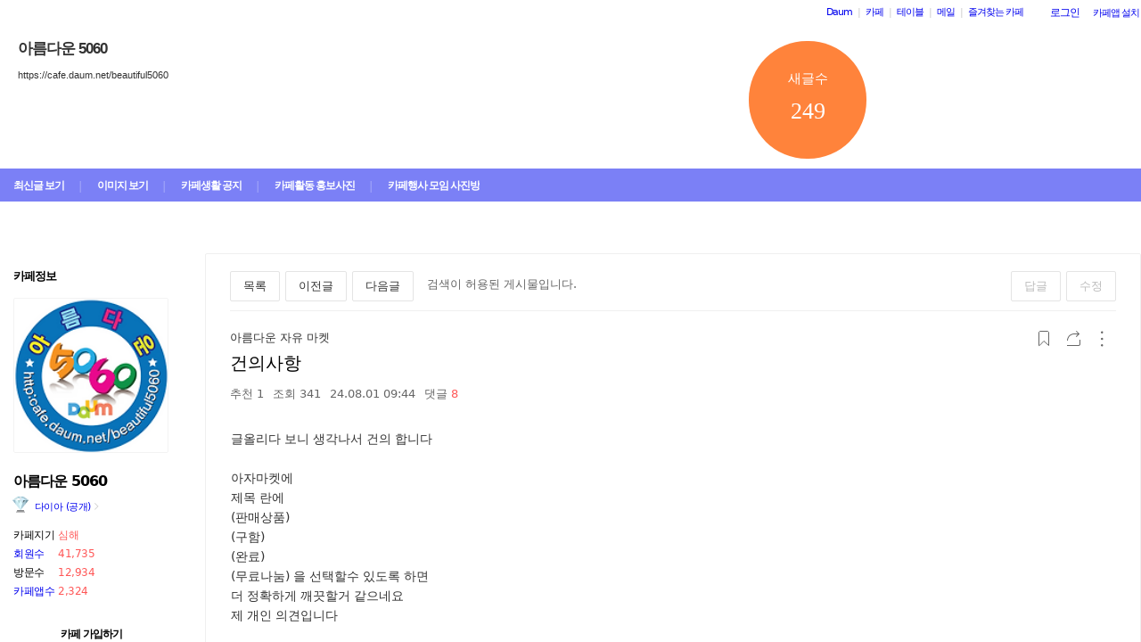

--- FILE ---
content_type: text/javascript
request_url: https://t1.daumcdn.net/cafe_cj/pcweb/build/js/util/handlebars_helper-f2d53a529e.js
body_size: 1207
content:
var cafe = cafe || {};
cafe.handlebars = cafe.handlebars || {};

(function () {
	var registerCompare = function () {
		Handlebars.registerHelper('compare', function (lvalue, operator, rvalue, options) {
			var operators, result;

			if (arguments.length < 4) {
				throw new Error("Handlerbars Helper 'compare' needs 3 parameters");
			}

			operators = {
				'==': function (l, r) { return l == r; },
				'===': function (l, r) { return l === r; },
				'!=': function (l, r) { return l !== r; },
				'!==': function (l, r) { return l !== r; },
				'<': function (l, r) { return l < r; },
				'>': function (l, r) { return l > r; },
				'<=': function (l, r) { return l <= r; },
				'>=': function (l, r) { return l >= r; },
				'typeof': function (l, r) { return typeof l === r; }
			};

			if (!operators[operator]) {
				throw new Error("Handlerbars Helper 'compare' doesn't know the operator " + operator);
			}

			result = operators[operator](lvalue, rvalue);

			if (result) {
				return options.fn(this);
			}
			return options.inverse(this);
		});
	};

	var registerIsQNA = function () {
		Handlebars.registerHelper('isQNA', function (v1) {
			if(v1 === "U"){
				return "<span class='qna_board'>Q </span>";
			} else {
				return "";
			}
		});
	};

	var registerLocale = function () {
		Handlebars.registerHelper('locale', function (n) {
			return (n.toLocaleString()).split('.')[0];
		});
	};

	var DESIGNATED_AS_NOTICE = '2';	
	var registerIsSetNotice = function () {
        Handlebars.registerHelper('isSetNotice', function (noticeStatus) {
			return (noticeStatus === DESIGNATED_AS_NOTICE) ? 'ico_ok' : '';
        });
    };

    var registerIsReserved = function () {
		Handlebars.registerHelper('isReserved', function (reservedyn) {
			return (reservedyn === 'Y') ? 'ico_ok' : '';
        });
	};

	var registerIsMustReadNotice = function () {
		Handlebars.registerHelper('isMustReadNotice', function (mustreadyn) {
			return (mustreadyn === 'Y') ? 'ico_ok' : '';
		});
	};

	var registerScreenReaderTextOfNoticeOption = function () {
		Handlebars.registerHelper('getScreenReaderTextOfNoticeOption', function (ynFlag) {
			return (ynFlag === 'Y') ? '지정': '해제'
		});
	};

	var registerNoticeType = function () {
		Handlebars.registerHelper('getNoticeType', function (noticeFlag) {
			return (noticeFlag === 'H') ? '전체 공지' : '게시판 공지';
		});
	};

	var math = function () {
		Handlebars.registerHelper("math", function(lvalue, operator, rvalue, options) {
			lvalue = parseFloat(lvalue);
			rvalue = parseFloat(rvalue);

			return {
				"+": lvalue + rvalue,
				"-": lvalue - rvalue,
				"*": lvalue * rvalue,
				"/": lvalue / rvalue,
				"%": lvalue % rvalue
			}[operator];
		});
	};

	var registerAll = function () {
		for(var registerFunction in cafe.handlebars.helper) {
			if (cafe.handlebars.helper.hasOwnProperty(registerFunction)
				&& registerFunction !== 'registerAll') {
				cafe.handlebars.helper[registerFunction]();
			}
		}
	};

	var registerSlice = function () {
		Handlebars.registerHelper('slice', function(length, string) {
			return string.slice(length);
		});
	};

	var registerSliceRange = function () {
		Handlebars.registerHelper('sliceRange', function(start, length, string) {
			if (!string) {
				return '';
			}

			return string.slice(start, length);
		});
	};

	var registerMomentFormat = function () {
		Handlebars.registerHelper('momentFormat', function (momentTime, format) {
			return momentTime.format(format);
		});
	};

	var registerMomentTimezoneFormat = function () {
		Handlebars.registerHelper('momentTimezoneFormat', function (momentTime, timezone, format) {
			return momentTime.clone().tz(timezone).format(format);
		});
	};

	var registerMomentYesterdayFormat = function () {
		Handlebars.registerHelper('momentYesterdayFormat', function (momentTime, format) {
			return momentTime.clone().subtract(1, 'days').format(format);
		});
	};
	
	var registerArticleTimeFormat = function () { 
		Handlebars.registerHelper('momentArticleTimeFormat', function (dateTime, dateTimeFormat, todayFormat, anotherDayFormat) {
			var momentTime = moment(dateTime, dateTimeFormat);
			if (momentTime.isSame(moment(), 'day')) {
				return momentTime.clone().format(todayFormat);
			}
			return momentTime.clone().format(anotherDayFormat);
		});
	};

	var registerThumbnail = function () {
		Handlebars.registerHelper('thumbnail', function (str, size) {
			if (str.indexOf('beta.') > 0) {
				return '//img1-sandbox.kakaocdn.net/thumb/' + size + '/?fname=' + encodeURIComponent(str);
			}
			if (str.indexOf('sandbox.') > 0) {
				return '//img1-sandbox.kakaocdn.net/thumb/' + size + '/?fname=' + encodeURIComponent(str);
			}
			return '//img1.daumcdn.net/thumb/' + size + '/?fname=' + encodeURIComponent(str);
		});
	};

	var toFixed = function () {
		Handlebars.registerHelper('tofixed', function (num, size) {
			var fixedNum = num.toFixed(size);
			if(parseInt(fixedNum.split('.')[1]) === 0){
				fixedNum = fixedNum.split('.')[0];
			}
			return fixedNum;
		});
	};

	cafe.handlebars.helper = {
		registerAll: registerAll,
		registerCompare: registerCompare,
		registerThumbnail: registerThumbnail,
		registerIsQNA: registerIsQNA,
		registerLocale: registerLocale,
		registerIsSetNotice: registerIsSetNotice,
		registerIsMustReadNotice: registerIsMustReadNotice,
		registerScreenReaderTextOfNoticeOption: registerScreenReaderTextOfNoticeOption,
		registerNoticeType: registerNoticeType,
		registerSlice: registerSlice,
		registerSliceRange: registerSliceRange,
		registerMomentFormat: registerMomentFormat,
		registerMomentTimezoneFormat: registerMomentTimezoneFormat,
		registerMomentYesterdayFormat: registerMomentYesterdayFormat,
		registerArticleTimeFormat: registerArticleTimeFormat,
		registerIsReserved: registerIsReserved,
		toFixed: toFixed,
		math: math
	};
})();


--- FILE ---
content_type: text/javascript
request_url: https://t1.daumcdn.net/mapjsapi/js/main/4.4.21/v3.js
body_size: 38303
content:
(function(T){function ma(){return function(){}}function Xb(a){return function(c){this[a]=c}}function s(a){return function(){return this[a]}}function U(){}function k(a,c){function d(){}d.prototype=c.prototype;a.prototype=new d;a.prototype.constructor=a;a.$b=c.prototype;d.prototype=g}function vc(a){return"string"==typeof a}function Fa(a){return"number"==typeof a}function C(a,c){return a===V?c:a}function hb(a){return a===V||a}function nf(a){return 0===arguments.length?i:a}function xa(a,c){return function(){a.apply(c,
arguments)}}function Yb(a,c){return Array.prototype.slice.call(a,c||0)}function M(a){return a instanceof qa?a.Y():a}function Zb(a){if(a instanceof ja){var c=a.tb();return new W(M(a.C()),M(c))}return a}function wc(a,c){return new W(a,c)}function $b(a,c,d){for(var b in a)a.hasOwnProperty(b)&&c.call(d,b,a[b])}function Pa(a,c){return a.indexOf(c)}function o(a,c,d){a.forEach(c,d)}function Jb(a,c,d){return a.map(c,d)}function tb(a,c){for(var d=a.length-1;0<=d;--d)a[d]===c&&a.splice(d,1)}function r(a){return document.createElement(a)}
function ib(a){return a&&a.ownerDocument||document}function Ga(a){var c=a&&a.parentNode;c&&c.removeChild(a)}function ac(a,c){return c&&(a.compareDocumentPosition?!!(a.compareDocumentPosition(c)&16):a!=c&&a.contains(c))}function Kb(a,c){for(var d in c)c.hasOwnProperty(d)&&a.setAttribute(d,c[d])}function q(a,c){var d=a.style,b;for(b in c)c.hasOwnProperty(b)&&(d[b]=c[b])}function Aa(a,c){a.style.cssText+=";"+c}function jb(a){Aa(a,"display:block")}function Qa(a){Aa(a,"display:none")}function S(a){a.style.position=
"absolute"}function yd(a){return Jb(of,function(c){return c+a+";"}).join("")}function Lb(a){Aa(a,yd("user-select:none")+yd("user-drag:none"));a.unselectable="on";a.draggable=i}function Q(a,c,d){Aa(a,"width:"+(Fa(c)?B(0,c)+"px":c)+";height:"+(Fa(d)?B(0,d)+"px":d))}function Ba(a,c,d,b,e){d===V&&(d=c);b===V&&(b=c);e===V&&(e=d);c=String((Fa(c)?c+"px":c)+" "+(Fa(d)?d+"px":d)+" "+(Fa(b)?b+"px":b)+" "+(Fa(e)?e+"px":e));a.style.margin=c}function ta(a,c){N||(a.style.cursor=c)}function Ra(a,c){var d=/^https?:/.test(c)?
"url("+c+")":c;a.style.background=d}function kb(a,c,d){a.style.backgroundSize=c+"px "+d+"px"}function Ca(a,c){a.style.zIndex=String(c)}function ba(a,c,d){q(a,{left:c+"px",top:d+"px"})}function zd(a,c,d){Fa(c)&&(c+="px");d===V?d=c:Fa(d)&&(d+="px");q(a,{transformOrigin:c+" "+d,webkitTransformOrigin:c+" "+d})}function Sa(a,c,d){this.kk=(d?d+" ":"")+"url("+bc+") no-repeat "+(-a||0)+"px "+(-c||0)+"px"}function ub(a,c){q(c,{background:a.kk});kb(c,vb,wb)}function m(a,c,d,b,e){function h(a){a=a||Xa.event;
a.target||(a.target=a.srcElement);return h.Xi.call(h.scope||h.target,a)}var l;l=h;l.target=a;l.type=c;l.Xi=d;l.scope=b;l.options=e===V?i:e===n?n:e;a.addEventListener?a.addEventListener(c,l,l.options):a.attachEvent("on"+c,l);a=pf++;Qc[a]=l;return a}function G(a){var c=Qc[a];c&&(c.target.removeEventListener?c.target.removeEventListener(c.type,c,c.options):c.target.detachEvent("on"+c.type,c),delete Qc[a])}function ua(a,c){if(c.getBoundingClientRect){var d=c.getBoundingClientRect();return new K((N?a.pageX-
T.pageXOffset:a.clientX)-d.left|0,(N?a.pageY-T.pageYOffset:a.clientY)-d.top|0)}var b=d=0;do d+=c.offsetLeft||0,b+=c.offsetTop||0;while(c=c.offsetParent);return new K(a.clientX-d,a.clientY-b)}function ca(a){a.preventDefault&&a.preventDefault();a.returnValue=i}function Rc(a){return"which"in a?1==a.which:a.preventDefault?0==a.button:1==a.button}function Ha(){this.o={}}function j(a,c,d){var b;(b=a.o[c])&&o(b,function(a){a&&a.fg.call(a.object||this,d)},a)}function Ja(a){this.o={};this.Ai=a}function Ya(a){Ja.call(this,
a);for(var c=0,a=["webkit","moz"],d=Xa.requestAnimationFrame,b=Xa.cancelAnimationFrame,e=0;e<a.length&&!d;++e)d=Xa[a[e]+"RequestAnimationFrame"],b=Xa[a[e]+"CancelAnimationFrame"]||Xa[a[e]+"CancelRequestAnimationFrame"];d||(d=function(a){var d=+new Date,b=B(0,16-(d-c)),f=setTimeout(function(){a(d+b)},b);c=d+b;return f});b||(b=function(a){clearTimeout(a)});this.dk=d;this.eg=b;this.da=g}function Ia(){this.o={}}function Ad(a,c){c.f()||c.R();c.ce=a;var d=a.f(),b=c.f();d.childNodes[0]!==b&&d.insertBefore(b,
d.childNodes[0]||g)}function da(a,c){c.f()||c.R();c.ce=a;a.f().appendChild(c.f())}function xc(a){this.o={};this.vj=a.hk;this.hc=a.duration||300;this.Qg=a.xl||0;this.Ef=a.bc||Bd}function Bd(a){return a*(2-a)}function Cd(a){return 1-E(a-1,4)}function Ka(a){this.o={};this.hc=a.duration;this.Ef=a.bc||yc.gl}function Tc(a){Ka.call(this,a);this.Ac=1;this.Ab=a.zb;this.Ra=a.wb;this.Sa=a.xb;this.te=a.Bf;this.ue=a.Cf;this.Ge=a.Fe;this.Ie=a.He}function Uc(a){Ka.call(this,a);this.te=a.Bf;this.ue=a.Cf;this.Ge=
a.Fe;this.Ie=a.He}function cc(a){Ka.call(this,a);this.Ac=1;this.Ab=a.zb;this.Ra=a.wb;this.Sa=a.xb}function zc(){}function Vc(){this.qe=[]}function dc(a){a.Ga();o(a.qe,function(a){if(a.visible)if("path"===a.type){var d=a.nh,b=a.closed,e=this.s.getContext("2d");e.save();e.strokeStyle=a.strokeStyle||"#000";e.lineWidth=a.ld||1;e.fillStyle=a.fillStyle||"transparent";e.lineCap=a.lineCap||"round";e.beginPath();o(d,function(d){e.moveTo(d[0]||0,d[1]||0);if(d[0]==d[2]&&d[1]==d[3])e.arc(d[0],d[1],a.ld/4,2*Math.PI,
n);else for(var h=2;h<d.length;h+=2)e.lineTo(d[h],d[h|1]);b&&e.closePath()},this);e.fill("evenodd");e.stroke();e.restore();o(d,function(d){if(a.Fk&&4<=d.length){var b=d.slice(2,4).concat(d.slice(0,4));Dd(this,a.ld,a.strokeStyle,b)}a.Ti&&4<=d.length&&(b=d.slice(d.length-4),Dd(this,a.ld,a.strokeStyle,b))},this)}else{var d=a.x,h=a.y,l=a.bk,F=a.ck,g=d-l,i=h-F,j=d+l,m=h+F,l=0.5522847498307936*l,F=0.5522847498307936*F,H=this.s.getContext("2d");H.strokeStyle=a.strokeStyle||"#000";H.lineWidth=a.ld||1;H.fillStyle=
a.fillStyle||"transparent";H.beginPath();H.moveTo(d,i);H.bezierCurveTo(d+l,i,j,h-F,j,h);H.bezierCurveTo(j,h+F,d+l,m,d,m);H.bezierCurveTo(d-l,m,g,h+F,g,h);H.bezierCurveTo(g,h-F,d-l,i,d,i);H.fill();H.stroke()}},a)}function Dd(a,c,d,b){var a=a.s.getContext("2d"),e=Math.atan2(b[3]-b[1],b[2]-b[0]);a.save();a.translate(b[2],b[3]);a.rotate(e);a.scale(1.5*c,1.5*c);a.fillStyle=d||"#000";a.beginPath();a.moveTo(1,0);a.lineTo(-1,-1);a.lineTo(-1,1);a.fill();a.restore()}function xb(){this.Kl="";this.Nl=[];this.qb=
{}}function ec(a){return document.createElementNS("http://www.w3.org/2000/svg",a)}function Ed(a,c,d,b){var c=a.ee+"-arrow-"+d+"-"+c,a=a.zd,e=document.getElementById(c);if(e)return e.setAttribute("style","stroke:none;fill:"+b),c;e=ec("marker");e.id=c;e.setAttribute("style","stroke:none;fill:"+b);e.setAttribute("orient","auto");e.setAttribute("viewBox","-3,-3,6,6");a.appendChild(e);b=ec("path");b.setAttribute("d","start"===d?"M-3,0L3,-3v6z":"M3,0L-3,-3v6z");e.appendChild(b);return c}function Fd(a,c,
d){var b=a.qb[d];tb(b,c);0===b.length&&delete a.qb[d]}function Wc(){}function Gd(a){var c="";$b(a,function(a,b){c+=a+"="+b+" "});return c}function Hd(a,c){this.point=a;this.coords=c}function Ta(a,c){this.width=Number(a);this.height=Number(c)}function fc(){}function gc(a,c){var d=c.f();c instanceof yb?(a.Hl=c,a.overlayLayer=a.mf=d):c instanceof hc&&(a.vl=c,a.graphicsLayer=a.ul=d)}function La(a){this.a=a}function va(a){this.a=a}function Xc(a){this.a=a;this.Ih=function(a,d){return new Ma(3.2*a+24E4,
3.2*d+48E4)};this.Ce=function(a,d){return new J(0.3125*(a-24E4),0.3125*(d-48E4))}}function Za(a){this.a=a}function $a(){this.o={}}function Mb(a,c,d,b,e,h,l,F){this.W=a;this.T=c;this.nc=d;this.Ye=b||g;this.Ii=e||b||g;this.Bi=h||g;this.nk=l||g;this.Ib=F||"";this.Kb=i;this.o={}}function Yc(a,c){a.rc=c;ta(a.b,c?"default":"pointer");ub(c&&a.nk||a.nc,a.b)}function Ac(a,c){a.Kb!=c&&(a.Kb=c,ta(a.b,c?"default":"pointer"),ub(c&&a.Bi||a.nc,a.b))}function hc(){this.o={};this.jg=this.ig=0}function Id(a){var c=
a.a,d=a.J,b=a.s,e=c.n(),h=c.k();Bc(a.f(),1);d.la(5*e,5*h);d=-ga(c)-2*e;c=-ha(c)-2*h;ba(b,d,c);a.ig=d;a.jg=c}function yb(){this.o={}}function Nb(a){this.o={};this.a=a;this.ba=[[],[],[],[],[],[],[],[],[]]}function lb(){this.o={}}function Na(a){this.o={};a=a||{};this.Bh=[];this.Ff=[];this.Gf={2:ic(80),5:ic(100),9:ic(120),11:ic(140),13:ic(160)};this.Mb=a.gap||8;this.lf=!!a.noTip;this.qd=a.autoFold;this.Cd=!!a.folding;this.$e=g;this.qd&&(this.wj=this.qd.maxHeight||240);this.Sc=i}function Jd(a,c){return B(a.Ub,
R(a.dh,((c+a.Mb/2)/a.Mb|0)+a.Ub))}function Kd(a){var c=a.De;if(c!==a.$e){a.$e=c;var d=a.Id,b=a.Kf;c?(Qa(d),Ba(b.f(),-1,0,0),a.lf||(Qa(a.md),o(a.Ff,function(a){G(a)}))):(jb(d),Ba(b.f(),0),a.lf||(a.Ff=[m(a.b,"mouseover",a.Ah,a),m(a.b,"mouseout",a.Kg,a)]),a.Sc=n,a.Q())}}function ic(a){var c=r("div");S(c);Q(c,29,15);Ba(c,-6,0,0,0);Ra(c,"-0px -"+a+"px url("+bc+")");kb(c,vb,wb);return c}function K(a,c){this.x=Number(a);this.y=Number(c)}function Ld(a,c,d,b,e,h,l){this.Xf=a;this.rg=c;this.Rh=d;this.Sh=b;
this.gh=e;this.cg=h;this.dg=l}function ab(a,c){this.Oa=Number(a);this.Pa=Number(c)}function qa(a,c){ab.call(this,c,a)}function J(a,c){ab.call(this,a,c)}function ya(a,c){return c.Ih(a.e(),a.c())}function ia(a,c,d,b){this.pan=Number(a||0);this.tilt=Number(c||0);this.zoom=Number(d||0);this.panoId=b||g}function Ma(a,c){ab.call(this,a,c)}function Zc(a,c){var d=$c(a,c);return new K(d.x-ga(c),d.y-ha(c))}function $c(a,c){var d=c.C(),b=E(2,-c.l());return new K(L(a.e()*b)-L(d.e()*b),c.k()-L(a.c()*b)+L(d.c()*
b))}function Md(a,c,d){var b=E(2,-d),d=Da((a.Oa-c.Oa)*b),a=Da((a.Pa-c.Pa)*b);return 1>d&&1>a}function W(a,c){a&&this.Va(a,c||a)}function ja(a,c){W.call(this);a&&this.Va(a,c)}function jc(){this.h=[];this.bb=new Ya(13);this.bb.addListener("tick",this.yc,this)}function zb(){this.o={};this.b=Ab.cloneNode(n);this.V=bb.IDLE;this.ke=g;this.Pa=this.Oa=0}function Nd(a,c){c!=a.ke&&(Q(a.b,Math.ceil(a.Ua.n()*c),Math.ceil(a.Ua.k()*c)),a.ke=c)}function kc(a){this.o={};this.x=a.x;this.y=a.y;this.zoom=a.zoom;this.Ua=
a.tileset;this.V=bb.IDLE;a=this.b=this.Ua.Hg(this.x,this.y,this.zoom);S(a);Lb(a);Aa(a,"min-width:0;min-height:0;max-width:none;max-height:none");Q(a,this.Ua.n(),this.Ua.k())}function mb(a,c,d){ab.call(this,a,c);this.L=d}function Z(a,c,d,b,e,h,l,F){var g={};"object"==typeof a?g=a:(g.width=a,g.height=c,g.urlFunc=d,g.copyrights=b,g.dark=e,g.minZoom=h,g.maxZoom=l,g.getTile=F);this.W=g.width;this.T=g.height;this.hj=g.urlFunc;this.wd=g.copyrights||[];this.Hg=g.getTile;this.xi=g.dark||i;this.G=g.minZoom||
0;this.U=g.maxZoom||this.G}function Od(a,c,d){for(var b=0;b<a.wd.length;++b){var e=a.wd[b];if(c>=e.G&&(e.Fa?e.Fa.ud(d):1))return e.Gj}return""}function Pd(a,c,d){for(var b=0;b<a.wd.length;++b){var e=a.wd[b];if(c>=e.G&&(e.Fa?e.Fa.ud(d):1))return e.Ak}return""}function ka(a,c,d,b){this.Gj=a;this.Ak=c;this.G=d||0;this.Fa=b?Zb(b):g}function qf(a,c,d){d+=5;return-751908>>d<=a&&a<=1235811>>d&&-249697>>d<=c&&c<=1274461>>d}function Qd(a,c,d){d+=5;return-7488>>d<=a&&a<=68E4>>d&&-102176>>d<=c&&c<=635E3>>d}
function Ua(a){var c=Rd;return function(d,b,e){return c+a(d,b,e)}}function Va(a,c){var d=Rd,c=c||{},b=c.Qh||qf,e=c.Le===V?rf+"white.png":c.Le;return function(c,l,F){return b(c,l,F)?d+a(c,l,F):e}}function za(a,c){$[a]=na.length;na.push(c)}function Cc(){zb.call(this)}function Dc(){this.b=Sd.pop()||ad.cloneNode(n)}function Ob(){this.o={};this.kc=[];this.ug=ib(V).createDocumentFragment()}function Td(a,c,d,b,e){a.ac.Hg?a=new kc({x:c,y:d,zoom:b,tileset:e}):(a=new a.Uf,a.x=c,a.y=d,a.zoom=b,a.Ua=e);return a}
function Pb(a){this.o={};this.ab=[];this.a=a}function sf(a,c,d,b){var e=[];o(a.ab,function(a){a=a.ub();e=e.concat((c?Pd(a,d,b):Od(a,d,b))||[])},a);return e}function bd(){Ob.call(this)}function ra(a){this.o={};this.m=a||{};this.b=g}function Ec(a){this.o={};this.a=a;this.ha=[]}function Bb(){this.o={}}function Fc(a,c){a.lg&&ta(a.f(),a.mg||(c?Ud:tf))}function Cb(a){Ob.call(this);this.h=a;this.vg=[];a.addListener("tilesloaded",this.hg,this)}function Qb(){this.o={};this.h=[];this.Tc=0}function aa(){this.o=
{}}function lc(a,c,d,b,e){var h=d||{};d instanceof K&&(h={offset:d,shape:b,coords:e});this.Uk=a;this.zf=c;this.Ek=h.spriteSize||c;this.Vc=h.offset||new K(c.n()-1>>1,c.k()-1);this.pe=h.shape||"";this.t=h.coords||"";this.Dk=h.spriteOrigin||new K(0,0);this.li=h.alt||""}function y(a){this.o={};a=a||{};this.eb=a.zIndex||0;a.position&&this.r(a.position);this.Da=C(a.altitude,0);this.Ka=C(a.range,500);this.X=a.image||Vd;hb(a.clickable)&&(this.Qa=n);this.O=a.draggable;this.Jb=hb(a.active);this.R();this.xh(a.title||
"");a.opacity&&this.oe(a.opacity);this.D(a.map||g);N&&(this.gb=new Ja(750),this.gb.addListener("tick",this.ie,this))}function Wd(a){if(a.X.pe){var c=a.Lc,d=a.Kc;if(!c){c=a.Lc=r("img");c.src=Rb;c.alt="";c.role="presentation";Aa(c,"-webkit-touch-callout:none;min-width:0;min-height:0;max-width:99999px;max-height:none;border:0;display:block");S(c);Lb(c);a.b.appendChild(c);++Xd;d="daum.maps.Marker.Area:"+Xd.toString(36);c.useMap="#"+d;var b=a.Kd=r("map");b.id=d;b.name=d;a.b.appendChild(b);d=a.Kc=r("area");
d.href="javascript:void(0)";d.alt="";d.role="presentation";b.appendChild(d);q(d,{webkitTapHighlightColor:"transparent"})}b=a.X.zf;Q(c,b.width,b.height);d.shape=a.X.pe||"rect";c=a.X;b=c.zf;d.coords=c.t||[0,0,b.n(),b.k()].join();d.title=a.Ib}else a.ea&&(a.ea.title=a.Ib)}function Yd(a){var c=a.X.pe?a.Kc:a.ea,d=N?"touchstart":wa?"MSPointerDown":"mousedown";a.qi=m(c,N?"touchend":wa?"MSPointerUp":"click",a.td,a);a.Qi=m(c,d,a.Ni,a);N||(a.Aj=m(c,"mouseover",a.Rc,a),a.zj=m(c,"mouseout",a.Qc,a),a.jk=Db||Zd?
m(a.b,"contextmenu",a.Ri,a):m(c,"contextmenu",a.ie,a))}function $d(a){a.Ld=i;a.Rb=i;a.je=i;N&&a.gb.stop();G(a.Li);G(a.Pi);cd()}function O(a){this.o={};a=a||{};this.Yk=C(a.xAnchor,0.5);this.Zk=C(a.yAnchor,0.5);var c=this.b=r("div");S(c);this.N(a.zIndex||0);q(c,{whiteSpace:"nowrap"});a.position&&this.r(a.position);this.Da=C(a.altitude,0);this.Ka=C(a.range,500);a.clickable&&(this.Qa=n);this.Ca=n;a.content&&this.ne(a.content);this.D(a.map||g)}function ae(a){var c=a.b;Ba(c,-c.offsetHeight*a.Zk|0,0,0,-c.offsetWidth*
a.Yk|0)}function Wa(){this.o={};this.Fb={};this.aa=i}function dd(a,c){var d=[m(c,N?"touchstart":"mousedown",a.Ji,a),m(c,N?"touchmove":"mousemove",a.jf,a),m(c,N?"touchend":"mouseup",a.Tk,a)];o(["mouseover","mouseout"],function(a){var b=m(c,a,function(c){c=this.Ia(N?c.touches?c.touches[0]:c:c);j(this,a,c)},this);d.push(b)},a);return d}function fa(a){this.m={};a=a||{};Wa.call(this);this.Ja=[];this.oh=[];this.Oc=[];this.de=[];this.jh=[];this.Fb=[];this.Zb(a);this.m.zIndex=a.zIndex||0;this.Eb(a);this.D(a.map||
g)}function be(a,c){var d=a.jh=c||[];ed(d[0])||(d=[d]);a.de=Jb(d,function(a){return Jb(a,M)});a.aa=n}function ce(a,c){setTimeout(xa(function(){c=!!c;c!=this.Ad&&(o(this.Oc,function(a){this.J.$a(a,c)},this),this.Ad=c)},a),16)}function ea(a){fa.call(this,a)}function oa(a){this.m={};a=a||{};Wa.call(this);this.yb=g;this.Ja=[];this.m.zIndex=a.zIndex||0;this.Zb(a);this.Eb(a);this.D(a.map||g)}function de(a,c){if(!a.Fa||!a.Fa.Lb(c))a.Fa=Zb(c),a.aa=n}function X(a){this.m={};a=a||{};Wa.call(this);this.sb=g;
this.Ja=[];this.m.zIndex=a.zIndex||0;this.Zb(a);this.Nc||(a.radius=C(a.radius,100));this.Eb(a);this.D(a.map||g)}function ee(a,c){var d=a.m.center;if(!d||!d.wa(c))a.t=M(c),a.aa=n}function P(a){a.rx=C(a.rx,100);a.ry=C(a.ry,100);X.call(this,a)}function D(a){this.o={};a=a||{};a.position&&this.r(a.position);this.Da=C(a.altitude,0);this.Ka=C(a.range,500);this.fk=!!a.removable;this.Vc=a.offset||fe;this.R();this.N(a.zIndex||0);ge(this,a.content||"");this.ag=!a.disableAutoPan;this.D(a.map||g);this.Yf=g}function ge(a,
c){a.fc=c;for(var d=a.kg,b;b=d.firstChild;)d.removeChild(b);vc(c)?d.innerHTML=c:d.appendChild(c)}function fd(a){var c=a.b,d=a.kg;Q(c,640,"auto");var b=a.W=B(150,d.offsetWidth),a=a.T=B(23,d.offsetHeight);Q(c,b,a);d.className=d.className}function Gc(){this.o={}}function Eb(){this.o={};this.Xb=new Gc;this.$c=this.Ca=n;this.position=0;this.sh=i;this.ki=["left","right"]}function he(a,c){c=!!c;c!=a.$c&&((a.$c=c)?a.Xb.show():a.Xb.P())}function cb(a){this.o={};this.b=a;if("static"==(a.currentStyle||a.ownerDocument.defaultView.getComputedStyle(a,
g)).position)a.style.position="relative";a.style.overflow="hidden";Ra(a,"url("+sa+"bg_tile.png)")}function Hc(a,c){this.la(a,c)}function mc(a,c,d){var c=B(a.G,R(a.U,c)),b=E(2,c-a.L);a.ma=d.na((a.ma.e()-d.e())*b,(a.ma.c()-d.c())*b);a.fa=d.na((a.fa.e()-d.e())*b,(a.fa.c()-d.c())*b);a.L=c}function ga(a){var c=E(2,-a.L);return L((a.fa.e()-a.ma.e())*c)}function ha(a){var c=E(2,-a.L);return L((a.ma.c()-a.fa.c())*c)}function Fb(a,c){var d=a.C(),b=E(2,-a.L);return new Ma((d.e()*b+c.e())/b,(d.c()*b+a.k()-c.c())/
b)}function Sb(a,c){this.la(a,c);this.oc=db}function gd(a,c){var d;this.o={};this.b=a;this.yl=this.Jb=i;this.Dh=32;"object"===typeof c||c?(d=n,c.speed&&0<=c.speed&&(this.Dh=c.speed)):d=i;this.kd=i;this.Ug=this.ib=0;this.lc=new Ya;this.lc.addListener("tick",this.Ea,this);this.Vd=this.ta=this.af=this.cf=this.bf=0;this.lb=new Ya;this.lb.addListener("tick",this.Q,this);this.Wd=new Ja(this.Dj);this.Wd.addListener("tick",this.Cj,this);this.pg=new Ja(50);this.pg.addListener("tick",this.Ci,this);this.setActive(d)}
function ie(a,c){a.tj!==c&&(a.kd=i,c?(a.Wg=m(document,"keydown",a.sj,a),a.Xg=m(document,"keyup",a.uj,a)):(G(a.Wg),G(a.Xg),a.Wg=g,a.Xg=g,je(a)),a.tj=c)}function je(a){a.lb.stop();a.Vd=0;a.ta=0;a.ib=0}function nc(a){cb.call(this,a);this.$f=[];this.a=new Hc(this.f().clientWidth,this.f().clientHeight);a=g;document.createElementNS&&document.implementation&&document.implementation.hasFeature("http://www.w3.org/TR/SVG11/feature#BasicStructure","1.1")?a=new xb:T.HTMLCanvasElement?a=new Vc:document.namespaces&&
document.namespaces.add&&(document.namespaces.add("v","urn:schemas-microsoft-com:vml","#default#VML"),a=new Wc);this.J=a;this.va=new Bb;da(this,this.va);a=this.va.f();a.style.cssText+="left:0;top:0;width:100%;height:100%;touch-action:none";Oa&&q(a,{"-webkit-tap-highlight-color":"rgba(0, 0, 0, 0)","-webkit-focus-ring-color":"rgba(0, 0, 0, 0)"});this.u=new Bb;this.u.a=this.a;da(this.va,this.u);this.u.addListener("pan",this.Aa,this);this.u.addListener("panned",this.nf,this);this.u.addListener("canceled",
this.Vj,this);var c=this.h=new Qb;this.w=new Cb(c);this.w.a=this.a;da(this.u,this.w);this.w.addListener("scaled",this.Bb,this);this.pa=new Cb(c);this.pa.a=this.a;da(this.u,this.pa);this.pa.addListener("scaled",this.Bb,this);c.addListener("tilesloaded",this.Jh,this);this.ka=new Pb(this.a);da(this.u,this.ka);this.oa=new Ec(this.a);da(this.u,this.oa);this.Ha=new Eb;this.Ha.addListener("logo",this.Rj,this);da(this,this.Ha);this.M=new hc;this.M.a=this.a;this.M.me(this.J);da(this.u,this.M);this.ga=new yb;
da(this.u,this.ga);this.Cc=new Nb(this.a);da(this,this.Cc);this.ze=U;this.Wc=g;this.lh=i;this.Tj=n;this.Hb=[];this.gb=new Ja(750);this.gb.addListener("tick",this.Si,this);N?(this.Ll=m(a,"touchstart",this.Qk,this),this.nj=m(a,"touchmove",this.Mg,this),this.oj=m(a,"touchend",this.Ng,this)):(this.zl=m(a,"mousedown",this.ef,this),this.nj=m(a,"mousemove",this.Mg,this),this.oj=m(a,"mouseup",this.Ng,this));m(a,"mouseover",this.Rc,this);m(a,"mouseout",this.Qc,this);m(a,"contextmenu",this.ie,this)}function ke(a,
c){var d=a.va.f();c&&!a.O?(d.style.Ok="none",a.tc(g),a.va.tc(n),a.O=n):!c&&a.O&&(d.style.Ok="auto",a.ia!==g&&a.vb(g,n),a.tc("default"),a.va.tc(i),a.O=i)}function le(a,c){if(c&&!a.le){var d=a.va.f();a.yj=m(d,"mousewheel",a.hf,a);a.xj=m(d,"DOMMouseScroll",a.hf,a);a.Xk=m(d,"wheel",a.hf,a);a.le=n}else!c&&a.le&&(G(a.yj),G(a.xj),G(a.Xk),a.le=i)}function me(a,c){if(c&&!a.Me){var d=a.va.f();a.Yi=m(d,Oa?"touchstart":"gesturestart",a.yg,a);wa&&(a.kf=new T.MSGesture,a.kf.target=a.u.f(),a.Uc=0,a.Fj=m(d,"MSPointerDown",
a.yg,a),a.Ej=m(d,"selectstart",ca,a));a.Me=n}else!c&&a.Me&&(G(a.Yi),wa&&(G(a.Fj),G(a.Ej),a.kf=g,a.Uc=0),a.Me=i)}function Ea(a){var c=a.w.ub(),d=a.a.l(),b=a.a.F().Y(a.j);a.Ha.K(d);he(a.Ha,a.$c&&320<a.a.n());var e=480>a.a.n(),c=[].concat((e?Pd(c,d,b):Od(c,d,b))||[]),c=c.concat(sf(a.ka,e,d,b),a.$f),a=a.Ha,d=c;tb(d,"");a.Hk.innerHTML=d[0]?", "+d.join(", "):""}function ne(a,c){var d=na[c],b=a.a,e=B(a.Td,d.G);b.G=e;e=R(a.Sd,d.U);b.U=e;b.l()<d.G&&(mc(b,d.G,b.F()),o(a.ua,Ic),a.M.q(),a.ka.q());b.l()>d.U&&
(mc(b,d.U,b.F()),o(a.ua,Ic),a.M.q(),a.ka.q());oe(a);a.w.fd(d);a.w.q();c!=$.HYBRID?a.Jd&&(a.qf($.OVERLAY),a.Jd=i):a.za!=$.HYBRID&&!a.Jd&&(a.ye($.OVERLAY,n),a.Jd=n);Ea(a);b=a.Ha;d=d.xi;q(b.b,{color:d?"#fff":"#000"});b.pi.src=d?uf:pe;b=b.Xb;q(b.bg,{"border-color":d?"#fff":"#000"});q(b.qg,{color:d?"#fff":"#000"});a.za=c}function qe(a,c){if(!a.B&&(a.lh=Gb(a),Fc(a.va,n),a.ia===g)){re.pause();a.Yc();var d=ib(a.u.f());N?(a.Ph=m(d,"touchmove",a.Pk,a,{passive:i}),a.Nh=m(d,"touchend",a.Oh,a),a.Mh=m(d,"touchcancel",
a.Oh,a)):wa?(a.ff=m(d,"MSPointerMove",a.Ud,a),a.gf=m(d,"MSPointerUp",a.vb,a)):(a.ff=m(d,"mousemove",a.Ud,a),a.gf=m(d,"mouseup",a.vb,a));a.ia=n;d=ua(c.touches?c.touches[0]:c,a.b);a.Ra=d.e();a.Sa=d.c();a.Hb=[]}}function se(a,c,d,b,e,h){if(!a.B&&(c||d)){var l=a.a,F=ga(l),l=ha(l);a.Od=a.a.F();c=a.Wc=new Uc({duration:b,bc:e,Bf:F,Cf:l,Fe:F-c,He:l-d});a.u.Sj(c);c.start();h||(a.B=n)}}function oc(a,c,d,b){Gb(a);a.Vb=i;var b=b||{},e=a.a,h=a.Cb=a.Cb||Fb(a.a,d),l=e.l()+c;if(l<e.G||l>e.U)a.Cb=g,a.B=i;else{a.od=
!!c;a.od&&j(a,"zoom_start");var F=E(2,-e.l()),Sc=d.e()+L((e.C().e()-e.fa.e())*F),d=d.c()-L((e.C().c()-e.fa.c())*F);a.Od=e.F();mc(e,l,h);a.Ha.K(e.l());h=b.duration;l=b.bc;a.ze=b.complete||U;b.oi?(b=ga(e),F=ha(e),e=Zc(e.F(),e),a.df(c,Sc,d,b,F,b+(e.e()-Sc),F+(e.c()-d),h,l)):a.ke(c,Sc,d,h,l)}}function oe(a){Bc(a.pa.f(),1);ba(a.pa.f(),0,0);Ca(a.w.f(),0);Ca(a.pa.f(),1);var c=a.w;a.w=a.pa;a.pa=c;a.w.show()}function te(a){var c=a[0],a=a[1];return E(E(c.screenX-a.screenX,2)+E(c.screenY-a.screenY,2),0.5)}function ue(a){a.Oe!=
g&&(Oa&&(G(a.Ne),a.Ne=g),G(a.Oe),G(a.xg),a.Oe=g,a.xg=g)}function Hb(a){j(a,"idle")}function Tb(a){a.w.q();a.M.q();a.ka.q();o(a.ua,Ic)}function Jc(a){a.Rg&&(a.Jh(),a.Rg=i)}function Gb(a){return a.Wc&&a.Tj?(a.Wc.cancel(),n):i}function p(a,c){hd=!!hb(c.tileAnimation);nc.call(this,a);this.ua=[];this.Ob=[];this.Ta=new fc;gc(this.Ta,this.ga);gc(this.Ta,this.M);this.M.Ob=this.Ob;this.vh(c.projectionId);var c=c||{},d=c.mapTypeId||1,b=na[d],e=this.a;this.Td=C(c.minLevel,-Infinity);this.Sd=C(c.maxLevel,Infinity);
var h=B(this.Td,b.G);e.G=h;b=R(this.Sd,b.U);e.U=b;e.K(B(e.G,R(e.U,C(c.level,3))));b=M(c.center);e.Ba(ya(b,this.j));e.fa=this.a.C();ne(this,d);hb(c.$scale)&&(this.$c=n,he(this.Ha,n));d=hb(c.draggable);ke(this,d);d&&(d=hb(c.scrollwheel),le(this,d),me(this,d));c.disableDoubleClick||(m(this.va.f(),"dblclick",this.og,this),N&&(this.yd=new Ja(500),this.yd.addListener("tick",this.Pg,this),m(this.va.f(),"touchstart",this.Gk,this),m(this.va.f(),"touchend",this.Hi,this)));this.Tb=g;this.th(c.keyboardShortcuts);
this.Uj=!!c.enablePanAnimation;this.Gi=!c.disableDoubleClickZoom;hb(c.$status)||this.Ha.P();Ea(this);m(T,"resize",this.La,this)}function Ic(a){a.ca()}function ve(a,c,d){var d=d||{},b=d.padding||{},e=a.rd(c,b.top,b.right,b.bottom,b.left),b=a.a,h=b.l(),l=e.zoom;if(l==h)a.mh(e.dc.Y(a.j),d);else{var d=b.F(),e=e.dc,F=Math.pow(2,l-h),d=a.j.fb(a.j.Ce((F*d.e()-e.e())/(F-1),(F*d.c()-e.c())/(F-1)));0<=d.x&&d.x<b.n()&&0<=d.y&&d.y<b.k()?oc(a,l-h,d):a.ad(c)}}function la(a,c){return new w(a,c)}function id(a){var c=
a.mc="__daum$"+ ++we+(+new Date).toString(36);T[c]=new A(a)}function vf(a){a.ca()}function u(a,c){cb.call(this,a);this.ga=new yb;da(this,this.ga);this.Ta=new fc;gc(this.Ta,this.ga);this.kh=n;this.a=new Sb(a.clientWidth,a.clientHeight);this.j=new Za(this.a);id(this);this.da=we;this.m=c=c||{};this.Vk=c.viewerUrl||wf;this.a.K(C(c.zoom,0));c&&c.panoId?this.I(C(c.panoId,0)):this.I(0);x.addListener(this,"viewpoint_changed",this.Ma);x.addListener(this,"panoid_changed",this.Ma);this.oa=new Ec(new Hc(a.clientWidth,
a.clientHeight));da(this,this.oa);var d=this.oa,b=new ra({background:"#fff",opacity:1});d.pd(b);var e=this.oa.f();q(e,{width:"100%",height:"100%",zIndex:3});var h=b.f();Aa(h,'z-index:3; height:92%; padding:10px 2% 5px; margin:-100$ 2% 5px; background:url(" ');q(h,{zIndex:3,height:"auto",width:"92%",padding:"10px",margin:"-100% 2% 5px","background-image":'url("'+nb+'t1.daumcdn.net/mapjsapi/images/bg_1x1_white_80.png")',"background-repeat":"repeat",fontSize:"14px","box-shadow":"3px 5px rgba(0, 0, 0, 0.3)",
"word-break":"break-all",transition:"margin 1s"});T.setTimeout(function(){q(h,{marginTop:"5px"})},100);var l=r("p");q(l,{margin:0});l.innerHTML="";l.appendChild(document.createTextNode("[\uacf5\uc9c0]Flash Player \uc9c0\uc6d0 \uc885\ub8cc \uc608\uc815\uc5d0 \ub530\ub978 \ub85c\ub4dc\ubdf0 API \uc5c5\ub370\uc774\ud2b8 \uc548\ub0b4"));var F=r("p");q(F,{margin:"0.5em 0px 0"});var i=r("a");i.href="https://kakaomap.tistory.com/325";i.target="_blank";q(i,{color:"#0000FF","text-decoration":"underline",cursor:"pointer"});
i.innerHTML="";i.appendChild(document.createTextNode("\ube14\ub85c\uadf8 \uacf5\uc9c0 \ud655\uc778\ud558\uae30"));F.appendChild(i);i=r("a");q(i,{"margin-left":"15px"});i.href="https://devtalk.kakao.com/t/flash-player-api-2020-11-10/110686";i.target="_blank";q(i,{color:"#0000FF","text-decoration":"underline",cursor:"pointer"});i.innerHTML="";i.appendChild(document.createTextNode("\ub370\ube0c\ud1a1 \uacf5\uc9c0 \ud655\uc778\ud558\uae30"));F.appendChild(i);l.appendChild(F);h.appendChild(l);e.appendChild(h);
var j,p;j=m(e,"click",function(){q(h,{marginTop:"-100%"});q(e,{zIndex:-999});setTimeout(function(){d.he(h);G(j);G(p);b=g},1E3)});p=m(e,"mousedown",ca)}function xe(a,c){if(a.kh!==c){var d=a.ga.f();c?jb(d):Qa(d);a.kh=c}}function z(a,c){cb.call(this,a);this.m=c||{};this.m.imageQuality=C(c&&c.imageQuality,pc?1:0);this.m.disableCSS3View=c&&!!c.disableCSS3View;this.h=[];id(this);this.a=new Sb(a.clientWidth,a.clientHeight);(ye=ye||new ob).Qb(this);c&&c.panoId&&this.I(C(c.panoId,0));x.addListener(this,"viewpoint_changed",
this.Ma);x.addListener(this,"panoid_changed",this.Ma)}function ob(){this.V=0;this.h=[]}function w(a,c){cb.call(this,a);this.m=c||{};this.m.imageQuality=C(c&&c.imageQuality,pc?1:0);this.m.disableCSS3View=c&&!!c.disableCSS3View;this.h=[];id(this);this.a=new Sb(a.clientWidth,a.clientHeight);(ze=ze||new pb).Qb(this);c&&c.panoId&&this.I(C(c.panoId,0));x.addListener(this,"viewpoint_changed",this.Ma);x.addListener(this,"panoid_changed",this.Ma)}function pb(){this.V=0;this.h=[]}function A(a){this.g=a}function Kc(a){a=
a||{};this.Wj=a.panoramaDataUrl||"https://rv.map.kakao.com/roadview-search/v2/nodes"}function qb(){}function pa(a,c){cb.call(this,a);this.a=new Hc(this.f().clientWidth,this.f().clientHeight);this.j=new Xc(this.a);this.a.K(C(c.level,3));var d=M(c.center);this.a.Ba(ya(d,this.j));this.a.fa=this.a.C();this.za=c.mapTypeId||1;this.tg=c.format||"";this.kb=c.marker||[];this.kj=c.hasOwnProperty("link");this.Zg=c.link||"";this.Rd=new jd;this.Rd.a=this.a;da(this,this.Rd);this.Ya()}function qc(a){return a.a.F().Y(a.j)}
function xf(a){a=a.a.F().Y(a.j);return"MX="+String(a.e()|0)+"&MY="+String(a.c()|0)}function jd(){this.o={}}var V=void 0,n=!0,g=null,i=!1,b,R=Math.min,B=Math.max,E=Math.pow,Ub=Math.round,L=Math.floor,Da=Math.abs,Ae=Math.PI,yf=Math.sin,zf=Math.cos,Lc=Math.sqrt,eb="ActiveXObject"in T,Be=eb&&"Netscape"==navigator.appName,rb=eb&&!T.HTMLCanvasElement,Db=-1==navigator.appVersion.indexOf("MSIE 7.")?i:n,Zd=7===document.documentMode?n:i,Ib=rb&&!T.XMLHttpRequest;if(Ib)try{document.execCommand("BackgroundImageCache",
i,n)}catch(Kf){}var pc=1<T.devicePixelRatio,kd="https:"==T.location.protocol,nb=kd?"https://":"http://",rf=nb+"s1.daumcdn.net/dmaps/apis/",rc=nb+"t1.daumcdn.net/localimg/localimages/07/mapjsapi/",sa=nb+"t1.daumcdn.net/mapjsapi/images/",Ce=nb+"dmaps.daum.net/apis/";pc&&(rc+="2x/",sa+="2x/");kd&&(Ce="//spi.maps.daum.net/imap/apis/");var Rb=sa+"transparent.gif",Oa=0<=navigator.userAgent.indexOf("Android"),wa=!!navigator.msMaxTouchPoints,De=0<=navigator.userAgent.indexOf("Edge"),N="ontouchstart"in document.documentElement&&
(0>navigator.userAgent.indexOf("Chrome")||Oa),ed=Array.isArray?Array.isArray:function(a){return"[object Array]"===Object.prototype.toString.call(a)},Y=T.daum.maps.VERSION||{};Y.Pf=Y.ROADMAP||"var2201";Y.Nf=Y.HYBRID||"var2201";Y.Qf=Y.ROADVIEW||"3.00";Y.Tf=Y.SR||"2.00";Y.fi="?v="+(Y.SKYVIEW_VERSION||"141021");Y.ei="?v="+(Y.SKYVIEW_HD_VERSION||"160107");Y.ci=Y.ROADVIEW_FLASH||"130422";Y.Rf="DEFUNCT";Y.Sf="DEFUNCT";Y.Mf=Y.BICYCLE||"2.00";Y.Vf=Y.USE_DISTRICT||"1.0.0";Y.il=Y.K3F||"171212k3f";var t=T.daum.maps.URI_FUNC||
{};t.Pf=t.ROADMAP||{};t.Nf=t.HYBRID||{};t.Qf=t.ROADVIEW||{};t.hi=t.TRAFFIC||{};t.Mf=t.BICYCLE||{};t.Vf=t.USE_DISTRICT||{};t.Tf=t.SR||{};t.Vh=t.BBOUND||{};t.Zh=t.HBOUND||{};t.bi=t.ROADMAP_HD||{};t.ai=t.HYBRID_HD||{};t.di=t.ROADVIEW_HD||{};t.ii=t.TRAFFIC_HD||{};t.Xh=t.BICYCLE_HD||{};t.ji=t.USE_DISTRICT_HD||{};t.gi=t.SR_HD||{};t.Wh=t.BBOUND_HD||{};t.$h=t.HBOUND_HD||{};var Vb=T.daum.maps.RESOURCE_PATH||{};Vb.Rf=Vb.ROADVIEW_AJAX||"//t1.daumcdn.net/roadviewjscore/core/css3d/190723/standard/1563862560801/roadview.js";
Vb.Sf=Vb.ROADVIEW_CSS||"t1.daumcdn.net/roadviewjscore/core/openapi/standard/211122/roadview.js";var Xa=T;[].indexOf||(Pa=function(a,c){for(var d=0,b=a.length;d<b;++d)if(a[d]===c)return d;return-1});[].forEach||(o=function(a,c,d){for(var b=0,e=a.length;b<e;++b)b in a&&c.call(d||a,a[b],b,a)});[].map||(Jb=function(a,c,d){for(var b=[],e=0,h=a.length;e<h;++e)b[e]=c.call(d||a,a[e]);return b});var Wb=document.documentElement.style,fb="cssFloat"in Wb?function(a){a.style.cssFloat="left"}:function(a){q(a,{display:"inline",
styleFloat:"left"})},of=["-webkit-","-moz-","-ms-","-o-",""],tf=eb||De?"url("+sa+"cursor/openhand.cur.ico), default":"url("+sa+"cursor/openhand.cur.ico) 7 5, url("+sa+"cursor/openhand.cur.ico), default",Ud=eb||De?"url("+sa+"cursor/closedhand.cur.ico), move":"url("+sa+"cursor/closedhand.cur.ico) 7 5, url("+sa+"cursor/closedhand.cur.ico), move",Ee=Ib?function(a,c){var d='progid:DXImageTransform.Microsoft.AlphaImageLoader(src="'+encodeURI(c)+'",sizingMethod=crop)';a.style.filter=d}:function(a,c){Ra(a,
"url("+c+") no-repeat")},ld=Wb.webkitTransition!==V?"webkitTransitionEnd":Wb.transition!==V?"transitionend":"",Bc=Wb.webkitTransform!==V&&/iPad|iPhone|Android/i.test(navigator.userAgent)||wa?function(a,c){q(a,{transform:"scale("+c+")","-webkit-transform":"scale("+c+")"})}:U,sc=Wb.opacity!==V?function(a,c){a.style.opacity=c}:function(a,c){a.style.filter="alpha(opacity="+(100*c|0)+")"},Af=ld?function(a,c,d,b){d=(d||0)+"s";b=b||"ease";q(a,{"-webkit-transition-property":c,transitionProperty:c,"-webkit-transition-duration":d,
transitionDuration:d,"-webkit-transition-timing-function":b,transitionTimingFunction:b})}:U,Wb=g,Qc={},pf=0,md=document.releaseCapture?function(a){a.setCapture()}:U,cd=document.releaseCapture?function(){document.releaseCapture()}:U;Ha.prototype.addListener=function(a,c,d){var b=this.o;(b[a]=b[a]||[]).push({fg:c,object:d||g})};Ha.prototype.removeListener=function(a,c,d){if(a=this.o[a]){for(var d=d||g,b=0,e=0,h=a.length;e<h;++e){var l=a[e];if(l.fg!==c||l.object!==d)a[b]=l,++b}a.length=b}};Ha.prototype.Z=
function(){this.o=g};k(Ja,Ha);b=Ja.prototype;b.yc=function(){j(this,"tick");this.da=0};b.Z=function(){this.stop();Ja.$b.Z.call(this)};b.hb=function(){return 0!==this.da};b.da=0;b.start=function(){this.da||(this.da=setTimeout(xa(this.yc,this),this.Ai))};b.stop=function(){this.da&&(clearTimeout(this.da),this.da=0)};k(Ya,Ja);Ya.prototype.yc=function(a){this.eg.call(Xa,this.da);this.da=this.dk.call(Xa,xa(this.yc,this));j(this,"tick",a||0)};Ya.prototype.start=function(){this.da||this.yc()};Ya.prototype.stop=
function(){this.hb()&&(this.eg.call(Xa,this.da),this.da=g)};Ya.prototype.hb=function(){return this.da!==g};k(Ia,Ha);b=Ia.prototype;b.b=g;b.ce=g;b.R=function(){this.b=r("div")};b.Z=function(){Ia.$b.Z.call(this);this.b=g};b.f=s("b");b.removeChild=function(a){this.f().removeChild(a.f());a.ce=g};b.getParent=s("ce");b.q=function(){this.b&&this.Ya()};b.show=function(){q(this.f(),{display:""})};b.P=function(){q(this.f(),{display:"none"})};b.Ya=U;b.a=g;k(xc,Ha);var yc={LINEAR:function(a){return a},EASE_IN:function(a){return a*
a},EASE_OUT:Bd,EASE_IN_OUT:function(a){return a*a/(a*a+(1-a)*(1-a))},QUARTIC_EASE_OUT:Cd};b=xc.prototype;b.start=function(){this.bb=new Ya(this.Qg);this.bb.addListener("tick",this.Ea,this);this.bb.start()};b.Ea=function(a){this.Df=this.Df||a;this.Qg>a-this.Df||(this.Df=0,this.se=this.se||a,a=R(1,(a-this.se)/this.hc)||0,a=this.Ef(a),this.vj(a),1<=a&&(j(this,"done"),this.Z()))};b.reset=function(){this.se=g};b.Z=function(){this.stop();xc.$b.Z.call(this)};b.stop=function(){this.bb&&(this.bb.Z(),this.bb=
g);this.se=g};k(Ka,Ha);Ka.prototype.start=function(){this.Ea||(this.Ea=new xc({hk:xa(this.q,this),bc:this.Ef,duration:this.hc}),this.Ea.addListener("done",this.Fi,this));this.Ea.start()};Ka.prototype.q=U;Ka.prototype.Fi=function(){j(this,"done");this.Ea=g};Ka.prototype.cancel=function(){j(this,"canceled");this.Ea&&(this.Ea.Z(),this.Ea=g)};k(Tc,Ka);Tc.prototype.q=function(a){j(this,"tick",{ph:a,zb:this.Ab*a+this.Ac*(1-a),wb:this.Ra,xb:this.Sa,ve:this.te*(1-a)+this.Ge*a,we:this.ue*(1-a)+this.Ie*a})};
k(Uc,Ka);Uc.prototype.q=function(a){j(this,"tick",{ph:a,ve:this.te+(this.Ge-this.te)*a,we:this.ue+(this.Ie-this.ue)*a})};k(cc,Ka);cc.prototype.q=function(a){this.Yg=a;j(this,"tick",{ph:a,zb:this.Ab*a+this.Ac*(1-a),wb:this.Ra,xb:this.Sa})};cc.prototype.reset=function(a){this.Ac=this.Ab*this.Yg+this.Ac*(1-this.Yg);this.Ab*=a;this.Ea.reset()};b=zc.prototype;b.s=g;b.xd=U;b.Z=function(){this.s=g};b.la=U;b.Ga=U;b.Db=U;b.Ec=U;b.Bd=U;try{eval("document.namespaces")}catch(Lf){}k(Vc,zc);b=Vc.prototype;b.xd=
function(){return r("canvas")};b.create=function(a){return{type:a,visible:n,nh:[],closed:i,attachEvent:U,detachEvent:U}};b.zc=function(a){this.qe.push(a)};b.gc=function(a){tb(this.qe,a);dc(this)};b.$a=function(a,c){a.visible=!!c;dc(this)};b.la=function(a,c){Q(this.s,a,c);this.s.width=a;this.s.height=c;this.Ga()};b.Ga=function(){var a=this.s.getContext("2d");a.setTransform(1,0,0,1,0,0);a.clearRect(0,0,this.s.width,this.s.height)};b.Yb=function(a,c){var d=(c.strokeColor||"#F10000").match(/\w\w/g);a.strokeStyle=
"rgba("+parseInt(d[0],16)+","+parseInt(d[1],16)+","+parseInt(d[2],16)+","+C(c.strokeOpacity,0.6)+")";a.Fk=c.startArrow;a.Ti=c.endArrow;a.lineCap=c.lineCap;a.ld=C(c.strokeWeight,3);d=(c.fillColor||"#F10000").match(/\w\w/g);a.fillStyle="rgba("+parseInt(d[0],16)+","+parseInt(d[1],16)+","+parseInt(d[2],16)+","+(c.fillOpacity||0)+")";a.zIndex=c.zIndex};b.Ec=function(a,c,d){a.nh=c;a.closed=d;dc(this)};b.Bd=function(a,c,d,b,e){a.x=c;a.y=d;a.bk=b;a.ck=e;dc(this)};b.Bc=function(a,c){a.zIndex=c;this.qe.sort(function(a,
c){return a.zIndex-c.zIndex});dc(this)};k(xb,zc);var Bf=0;b=xb.prototype;b.create=function(a){a=ec(a);a.id=this.ee+"-shape-"+Bf++;return a};b.ee="daum-maps";b.xd=function(){var a=ec("svg"),c=this.zd=ec("defs");a.appendChild(c);Kb(a,{version:"1.1",style:"stroke:none;stroke-dashoffset:0.5;stroke-linejoin:round;fill:none;transform:translateZ(0)"});return a};b.zc=function(a){this.s.appendChild(a)};b.gc=function(a){var c=Number(a.id.match(/\d+/));this.s.removeChild(a);o(["start","end"],function(a){(a=
document.getElementById(this.ee+"-arrow-"+a+"-"+c))&&this.zd.removeChild(a)},this);Fd(this,a.id,a.zIndex)};b.la=function(a,c){Kb(this.s,{viewBox:[0,0,a,c].join(" ")});Q(this.s,a,c)};b.$a=function(a,c){c?jb(a):Qa(a)};b.Ga=function(){for(var a=this.s;a.firstChild!=a.lastChild;)a.removeChild(a.lastChild)};var Cf={dashed:[0.1,1.9],shortdash:[2,2],shortdot:[0.1,1.9],shortdashdot:[2,2,0.1,1.9],shortdashdotdot:[2,2,0.1,1.9,0.1,1.9],dot:[0.1,3.9],dash:[3,4],dashdot:[3,4,0.1,3.9],longdash:[7,4],longdashdot:[7,
4,0.1,3.9],longdashdotdot:[7,4,0.1,3.9,0.1,3.9]};xb.prototype.Yb=function(a,c){var d=Number(a.id.match(/\d+/)),b="",e=C(c.strokeOpacity,0.6);if(0<e){var h=c.strokeColor||"#F10000",l=C(c.strokeWeight,3),F=Cf[c.strokeStyle],F=F&&F.map(function(a){return a*l}).join(","),b=b+("stroke:"+h+";stroke-opacity:"+e+";stroke-width:"+l+"px"+(F?";stroke-dasharray:"+F:"")+";color:"+h+";stroke-linecap:"+(c.lineCap||"round")+";");c.startArrow&&(b+="marker-start:url(#"+Ed(this,d,"start",h)+");");c.endArrow&&(b+="marker-end:url(#"+
Ed(this,d,"end",h)+");")}d=c.fillOpacity||0;0<d&&(b+="fill:"+(c.fillColor||"#F10000")+";fill-opacity:"+d+";fill-rule:evenodd;");Kb(a,{style:b})};xb.prototype.Ec=function(a,c,d,b,e){var h="";o(c,function(a){vc(a)&&(a=a.match(/\d+/g));h+=" M"+a[0]+" "+a[1]+" L"+a.slice(2).join(" ")+(d?" Z":"")});Kb(a,{d:h||"M0 0",transform:"translate("+-(b||0)+","+-(e||0)+")"});if(eb){var l=Number(a.id.match(/\d+/));o(["start","end"],function(a){if(a=document.getElementById(this.ee+"-arrow-"+a+"-"+l))this.zd.removeChild(a),
this.zd.appendChild(a)},this)}};xb.prototype.Bd=function(a,c,d,b,e){Kb(a,{cx:c,cy:d,rx:b,ry:e,gtype:"oval"})};xb.prototype.Bc=function(a,c,d){var a=a.id,b=0>Pa(this.qb[d]||[],a);if(0!==c-d||b)b?(this.qb[c]=this.qb[c]||[]).push(a):((this.qb[c]=this.qb[c]||[]).push(a),Fd(this,a,d)),d=Object.keys(this.qb).sort(function(a,c){return Number(a)-Number(c)}),c=(c=this.qb[d[Pa(d,c.toString())+1]])?c[0]:g,this.s.insertBefore(document.getElementById(a),c?document.getElementById(c):g)};k(Wc,zc);b=Wc.prototype;
b.xd=function(){var a=r("div");Ca(a,0);return a};b.create=function(){var a=r("div");S(a);return a};b.zc=function(a){this.s.appendChild(a)};b.gc=function(a){this.s.removeChild(a)};b.la=function(a,c){Q(this.s,a,c)};b.$a=function(a,c){var d=a.firstChild;c?jb(d):Qa(d)};b.Ga=function(){this.s.innerHTML=""};b.Yb=function(a,c){var d=c.strokeStyle||"solid";"dashed"==d&&(d="shortdot");var b=c.startArrow?"block":"none",e=c.endArrow?"block":"none",h=c.lineCap||"round";"butt"==h&&(h="flat");var l=C(c.strokeOpacity,
0.6),g=c.fillOpacity||0,d={color:c.strokeColor||"#F10000",opacity:l,endcap:h,weight:C(c.strokeWeight,3)+"px",startarrow:b,endarrow:e,dashstyle:d},b={color:c.fillColor||"#F10000",opacity:g},l='<v:shape unselectable=on coordsize=1,1 style=position:absolute;width:1px;height:1px path="%PATH%">'+((0<l?"<v:stroke "+Gd(d)+" />":"<v:stroke on=False />")+(0<g?"<v:fill "+Gd(b)+" />":"<v:fill on=False />"))+"</v:shape>";if(a.__tmpl__){var g=a.getElementsByTagName("stroke")[0],e=a.getElementsByTagName("fill")[0],
i;for(i in d)g[i]=d[i];for(i in b)e[i]=b[i]}else a.insertAdjacentHTML("beforeEnd",l);a.__tmpl__=l};b.Ec=function(a,c,d){var b="";o(c,function(a){vc(a)&&(a=a.match(/\d+/g));b+="m"+a[0]+","+a[1]+"l"+a.slice(2).join(",")+(d?"x":"e")});b||(b="m 0,0 e");a.innerHTML=a.__tmpl__.replace(/%PATH%/,b)};b.Bd=function(a,c,d,b,e){c|=0;d|=0;b|=0;e|=0;a.innerHTML=a.__tmpl__.replace(/%PATH%/,"m"+c+","+(d-e)+" qx"+(c-b)+","+d+" "+c+","+(d+e)+" "+(c+b)+","+d+" "+c+","+(d-e))};b.Bc=function(a,c){Ca(a,c)};var x={Lf:{zoom_end:"zoom_changed"},
addListener:function(a,c,d){c=x.Lf[c]||c;a.addListener(c,d)},removeListener:function(a,c,d){c=x.Lf[c]||c;a.removeListener(c,d)},pf:i,Xa:function(){x.pf=n;setTimeout(x.Za,0)},jb:function(){return x.pf},Za:function(){x.pf=i},Sk:function(a,c,d){j(a,c,d)},zi:function(a,c,d){var b;return function(){var e=this,h=arguments,l=d&&!b;clearTimeout(b);b=setTimeout(function(){b=g;d||a.apply(e,h)},c);l&&a.apply(e,h)}}};Ta.prototype.toString=function(){return"("+this.n()+", "+this.k()+")"};Ta.prototype.n=s("width");
Ta.prototype.k=s("height");var fe=new Ta(0,0);Ta.prototype.Lb=function(a){return a instanceof Ta&&this.n()==a.n()&&this.k()==a.k()};La.prototype.Wa=U;La.prototype.Be=U;La.prototype.fb=U;La.prototype.Ae=U;k(va,La);b=va.prototype;b.Ih=function(a,c){return new Ma(a,c)};b.Ce=function(a,c){return new J(a,c)};b.Wa=function(a){var a=M(a),c=this.a,a=ya(a,this),d=c.C(),b=E(2,-c.l());return new K(L(a.e()*b)-L(d.e()*b)-ga(c),c.k()-L(a.c()*b)+L(d.c()*b)-ha(c))};b.Be=function(a){a=new K(a.e()+ga(this.a),a.c()+
ha(this.a));return Fb(this.a,a).Y(this)};b.fb=function(a){a=M(a);return $c(ya(a,this),this.a)};b.Ae=function(a){return Fb(this.a,a).Y(this)};b.Di=function(){return Math.pow(2,this.a.l()-3)};k(Xc,va);k(Za,La);Za.prototype.Wa=function(a,c,d){var b=this.a,e=b.mb,h,l;if(!e||!e.getPointFromPanTilt)return new K(-1E4,-1E4);if(a instanceof ia)d=C(a.pan,Number(e.getPan())||0),h=C(a.tilt,Number(e.getTilt())||0);else{l=b.A();b=a.e()-l.e();l=a.c()-l.c();a=0.4*Lc(Math.pow(b,2)+Math.pow(l,2));if(d&&d<a)return new K(-1E4,
-1E4);d=90-180*(Math.atan2(l,b)/Math.PI);c===V||(h=180*(Math.atan2(-c+1.7,a)/Math.PI))}c=e.getPointFromPanTilt(d,h);return new K(c.x,c.y)};Za.prototype.fb=function(a,c,d){return this.Wa(a,c,d)};Za.prototype.Wk=function(a,c){var a=M(a),d=this.a.A(),b=a.e()-d.e(),e=a.c()-d.c(),d=0.4*Lc(Math.pow(b,2)+Math.pow(e,2)),h=0,b=90-180*(Math.atan2(e,b)/Math.PI);c===V||(h=180*(Math.atan2(-c,d)/Math.PI));return new ia(b,h)};k($a,Ia);b=$a.prototype;b.R=function(){this.b=r("div");S(this.b);Ca(this.b,1)};b.Zd=0;
b.$d=0;b.$=function(a,c){this.Zd=Ub(a);this.$d=Ub(c);ba(this.b,this.Zd,this.$d)};b.cc=function(a,c){var d=this.Zd+=Ub(a),b=this.$d+=Ub(c);ba(this.b,d,b)};b.Sj=function(a){a.addListener("tick",this.Aa,this);a.addListener("done",this.nf,this);a.addListener("canceled",this.ni,this)};b.Aa=function(a){this.$(a.ve,a.we);j(this,"pan",a)};b.nf=function(){j(this,"panned")};b.ni=function(){j(this,"canceled")};k(Mb,Ia);b=Mb.prototype;b.R=function(){this.b=r("button");fb(this.b);ta(this.b,"pointer");Q(this.b,
this.W,this.T);Lb(this.b);this.b.style.border="none";Kb(this.b,{title:this.Ib,type:"button"});Yc(this,i);this.Ye&&(m(this.b,"mouseover",this.Rc,this),m(this.b,"mouseout",this.Qc,this));m(this.b,"mousedown",this.ef,this);m(document,"mouseup",this.vb,this);m(this.b,"click",this.td,this)};b.rc=i;b.Rc=function(){!this.rc&&!this.Kb&&ub(this.Ye,this.b)};b.Qc=function(){!this.rc&&!this.Kb&&ub(this.nc,this.b)};b.ef=function(a){ca(a);Rc(a)&&!this.rc&&!this.Kb&&ub(this.Ii||this.nc,this.b)};b.vb=function(){!this.rc&&
!this.Kb&&ub(this.nc,this.b)};b.td=function(){!this.rc&&!this.Kb&&(ub(this.Ye||this.nc,this.b),j(this,"click"))};var vb=116,wb=264,bc=sa+"control.png";k(hc,$a);b=hc.prototype;b.R=function(){hc.$b.R.call(this);var a=this.J;a.s||(a.s=a.xd());this.s=a.s;S(this.s);m(this.s,"mousedown",ca);Id(this);this.b.appendChild(this.s)};b.Ya=function(){Id(this);o(this.Ob,function(a){a.ca()},this)};b.scale=function(a){a.addListener("done",this.Bb,this);a.addListener("tick",this.rf,this);this.Zj={x:this.ig,y:this.jg}};
b.rf=function(a){var c=a.zb,d=a.wb,a=a.xb,b=this.Zj,e=this.s,h=this.a,l=5*h.n(),h=5*h.k();ba(e,(b.x-d)*c+d,(b.y-a)*c+a);Q(e,Math.ceil(l*c),Math.ceil(h*c))};b.Bb=function(){this.q()};b.me=Xb("J");k(yb,$a);yb.prototype.R=function(){var a=this.b=r("div");S(a);Ca(a,1);Q(a,"100%",0);q(a,{transform:"translateZ(0)"})};k(Nb,Ia);Nb.prototype.R=function(){var a=this.b=r("div");ta(a,"auto");S(a);Ca(a,2);ba(a,0,0)};Nb.prototype.xe=function(a,c){a.parentNode!=this.f()&&(Fa(c)?this.ba[c].push(a):this.ba[nd].push({ak:c,
element:a}),this.f().appendChild(a),S(a),this.q())};Nb.prototype.ge=function(a){a.parentNode==this.f()&&(o(this.ba,function(c){tb(c,a)}),this.f().removeChild(a),this.q())};Nb.prototype.Ya=function(){if(0!=this.getParent().f().offsetHeight){var a=this.a.n(),c=this.a.k()-20,d=0;o(this.ba[tc],function(a){d+=3;ba(a,d,3);d+=a.offsetWidth});d=0;o(this.ba[od],function(c){d+=3;ba(c,a-c.offsetWidth>>1,d);d+=c.offsetHeight});d=0;o(this.ba[uc],function(c){d+=3+c.offsetWidth;ba(c,a-d,3)});d=this.ba[tc].length?
this.ba[tc][0].offsetHeight+3:0;o(this.ba[pd],function(a){d+=3;ba(a,3,d);d+=a.offsetHeight});d=this.ba[uc].length?this.ba[uc][0].offsetHeight+3:0;o(this.ba[Mc],function(c){d+=3;ba(c,a-3-c.offsetWidth,d);d+=c.offsetHeight});d=0;o(this.ba[qd],function(a){d+=3;ba(a,d,c-3-a.offsetHeight);d+=a.offsetWidth});d=c;o(this.ba[rd],function(c){d-=3+c.offsetHeight;ba(c,a-c.offsetWidth>>1,d)});d=0;o(this.ba[sd],function(b){d+=3+b.offsetWidth;ba(b,a-d,c-3-b.offsetHeight)});o(this.ba[nd],function(d){var b=0,h=0,
l=d.element,g=d.ak,i;if(i=g.top)h+=i;if(i=g.right)b+=a-l.offsetWidth-i;if(i=g.bottom)h+=c+20-l.offsetHeight-i;if(i=g.left)b+=i;ba(d.element,b,h)})}};var tc=0,od=1,uc=2,qd=3,rd=4,sd=5,pd=6,Mc=7,nd=8,gb={nl:tc,ml:od,ol:uc,dl:qd,cl:rd,el:sd,jl:pd,kl:Mc,fl:nd};k(lb,Ia);lb.prototype.D=function(a){this.i!=a&&(a?(this.i=a,this.b||(this.b=r("div"),Q(this.b,106,32),q(this.b,{"box-sizing":"content-box",backgroundColor:"#fff",padding:"2px","border-radius":"3px","box-shadow":"0 2px 2px 0 rgba(0,0,0,.15)"}),this.Yd=
new Mb(43,32,Df,g,g,g,Ef,"\uc9c0\ub3c4"),this.re=new Mb(63,32,Ff,g,g,g,Gf,"\uc2a4\uce74\uc774\ubdf0"),da(this,this.Yd),da(this,this.re),this.Yd.addListener("click",this.Hj,this),this.re.addListener("click",this.Ck,this)),this.Q(),this.i.addListener("maptypeid_changed",this.Q,this)):(this.i.removeListener("maptypeid_changed",this.Q,this),this.i=a))};lb.prototype.Q=function(){var a=this.i.Fd(),c=a==$.NORMAL,a=a==$.SKYVIEW||a==$.HYBRID;Yc(this.Yd,c);Yc(this.re,a);q(this.Yd.f(),{color:c?"#fff":"#000",
"font-weight":c?"bold":"normal"});q(this.re.f(),{color:a?"#fff":"#000","font-weight":a?"bold":"normal"})};lb.prototype.Hj=function(){this.i.bd($.NORMAL);this.i.q()};lb.prototype.Ck=function(){this.i.bd($.HYBRID);this.i.q()};var Df=new Sa(5,225),Ef=new Sa(5,183),Ff=new Sa(48,183),Gf=new Sa(48,225);k(Na,Ia);b=Na.prototype;b.D=function(a){if(this.i!=a)if(a){this.i=a;if(!this.b){var c=this.b=r("div");Q(c,32);q(c,{"border-radius":"3px","box-shadow":"0 2px 2px 0 rgba(0,0,0,.15)"});var d=this.Th=new Mb(32,
32,new Sa(40,0,"#fff"),g,new Sa(72,0,"#fff"),new Sa(72,0,"#fff"),g,"\ud655\ub300"),b=this.Kf=new Mb(32,32,new Sa(40,32,"#fff"),g,new Sa(72,32,"#fff"),new Sa(72,32,"#fff"),g,"\ucd95\uc18c");da(this,d);var e=d.f();q(e,{"border-bottom":"1px solid #e2e2e2","border-radius":"3px 3px 0 0"});d.addListener("click",this.al,this);da(this,b);var h=b.f();q(h,{"border-top":"1px solid #e2e2e2","border-radius":"0 0 3px 3px"});b.addListener("click",this.bl,this);rb&&setTimeout(function(){e.style.cssText=e.style.cssText;
h.style.cssText=h.style.cssText},0);b=r("div");fb(b);Ra(b,"url("+sa+"bg_zoom_control.png) repeat");q(b,{padding:"7px 0",transition:"height, margin 0.1s"});d=this.f();d.childNodes[1]!==b&&d.insertBefore(b,d.childNodes[1]||g);d=this.Id=r("div");ta(d,"pointer");d.style.position="relative";kb(d,vb,wb);q(d,{transition:"height 0.1s",margin:"2px 0"});b.appendChild(d);m(d,"click",this.Ig,this);b=this.wl=r("div");S(b);Q(b,4,"100%");q(b,{backgroundColor:"#3396FF",left:"50%"});Ba(b,0,0,0,-2);d.appendChild(b);
var l=r("div");Q(l,4,2);q(l,{"margin-bottom":"-2px",bottom:0});S(l);Ra(l,"-50px -127px url("+bc+")");kb(l,vb,wb);b.appendChild(l);l=r("div");Q(l,4,2);q(l,{"margin-top":"-2px",top:0});S(l);Ra(l,"-40px -100px url("+bc+")");kb(l,vb,wb);b.appendChild(l);b=this.Jg=r("div");S(b);Q(b,4,"100%");q(b,{backgroundColor:"#ccc",transition:"height 0.1s",left:"50%"});Ba(b,0,0,0,-2);d.appendChild(b);b=this.Af=r("div");ta(b,"row-resize");S(b);Q(b,20,10);Ba(b,-4,0,0,-10);Ra(b,"-40px -80px url("+bc+")");kb(b,vb,wb);
d.appendChild(b);q(b,{left:"50%",transition:"top 0.1s"});m(b,"mousedown",this.jj,this);b=this.md=r("div");Qa(b);S(b);Ba(b,41,0,0,-30);kb(b,vb,wb);c.appendChild(b);this.lf||(this.Ff=[m(d,"mouseover",this.Ah,this),m(d,"mouseout",this.Kg,this)]);this.qd&&m(T,"resize",this.gg,this)}a.addListener("zoom_changed",this.Q,this);a.addListener("min_zoom_changed",this.Q,this);a.addListener("max_zoom_changed",this.Q,this);a.addListener("maptypeid_changed",this.Q,this);this.gg();this.Q()}else this.i.removeListener("zoom_changed",
this.Q,this),this.i.removeListener("min_zoom_changed",this.Q,this),this.i.removeListener("max_zoom_changed",this.Q,this),this.i.removeListener("maptypeid_changed",this.Q,this),this.i=a};b.Ah=function(a){ac(this.b,a.target)&&jb(this.md)};b.Kg=function(a){ac(this.b,a.target)&&Qa(this.md)};b.jj=function(a){ca(a);md(this.Af);this.Bh=[m(ib(),"mousemove",this.Mi,this),m(ib(),"mouseup",this.ek,this)]};b.Mi=function(a){ca(a);a=ua(a,this.Id);a=Jd(this,a.c());q(this.Af,{top:this.Mb*(a-this.Ub)+"px"});Q(this.Jg,
4,this.Mb*(a-this.Ub))};b.ek=function(a){cd();o(this.Bh,function(a){G(a)});this.Ig(a)};b.Q=function(){var a=this.i.Ed(),c=this.i.a.G,d=this.i.a.U;Ac(this.Th,i);Ac(this.Kf,i);a==c&&Ac(this.Th,n);a==d&&Ac(this.Kf,n);this.Sc|=c!=this.Ub||d!=this.dh;if(!this.$e&&this.Sc){var b=this.Mb,e=b*(d-c);Q(this.Id,32,e);Q(this.md,30,e);var e=0,h;for(h in this.Gf)Ga(this.Gf[h]);for(var l=c;l<=d;l++){if(h=this.Gf[l])ba(h,0,e),this.md.appendChild(h);e+=b}this.Sc=i}this.Ub=c;this.dh=d;q(this.Af,{top:this.Mb*(a-this.Ub)+
"px"});Q(this.Jg,4,this.Mb*(a-this.Ub))};b.gg=function(){!this.Cd&&this.qd?this.De=this.i.jc().clientHeight<=this.wj:this.Cd&&(this.De=this.Cd);Kd(this)};b.Ig=function(a){a=ua(a,this.Id);a=Jd(this,a.c());this.i.pb(a,{animate:n})};b.al=function(){var a=this.i;a.pb(a.a.l()-1,{animate:n})};b.bl=function(){var a=this.i;a.pb(a.a.l()+1,{animate:n})};b.uk=function(a){this.De=this.Cd=a;this.b&&Kd(this)};K.prototype.toString=function(){return"("+this.e()+", "+this.c()+")"};K.prototype.e=s("x");K.prototype.c=
s("y");var Fe=new K(0,0);K.prototype.Lb=function(a){return a instanceof K&&this.e()==a.e()&&this.c()==a.c()};var sb=new Ld(6378137,1/298.257223563,5E5,2E5,1,38,127);Ld.prototype.inverse=function(a,c){var d=Math.sin,b=Math.cos,e=Math.pow,h=Math.sqrt,l=this.Xf,g=this.Rh,i=this.Sh,j=this.gh,n=this.cg,m=this.dg,H=0,p=0,I=0,o=0,s=0,k=0,q=0,t=0,r=0,u=0,v=0,x=0,y=0,w=0,I=this.rg;1<I&&(I=1/I);o=i;s=Math.atan(1)/45;H=n*s;p=m*s;I=1/I;k=l*(I-1)/I;q=(e(l,2)-e(k,2))/e(l,2);I=(e(l,2)-e(k,2))/e(k,2);k=(l-k)/(l+
k);t=l*(1-k+5*(e(k,2)-e(k,3))/4+81*(e(k,4)-e(k,5))/64);r=3*l*(k-e(k,2)+7*(e(k,3)-e(k,4))/8+55*e(k,5)/64)/2;u=15*l*(e(k,2)-e(k,3)+3*(e(k,4)-e(k,5))/4)/16;v=35*l*(e(k,3)-e(k,4)+11*e(k,5)/16)/48;x=315*l*(e(k,4)-e(k,5))/512;H=t*H-r*d(2*H)+u*d(4*H)-v*d(6*H)+x*d(8*H);y=(c+H*j-g)/j;w=l*(1-q)/e(h(1-q*e(d(0),2)),3);H=y/w;for(g=1;5>=g;g++)k=t*H-r*d(2*H)+u*d(4*H)-v*d(6*H)+x*d(8*H),w=l*(1-q)/e(h(1-q*e(d(H),2)),3),H+=(y-k)/w;w=l*(1-q)/e(h(1-q*e(d(H),2)),3);t=l/h(1-q*e(d(H),2));k=d(H);q=b(H);r=k/q;I*=e(q,2);o=
a-o;k=r/(2*w*t*e(j,2));u=r*(5+3*e(r,2)+I-4*e(I,2)-9*e(r,2)*I)/(24*w*e(t,3)*e(j,4));v=r*(61+90*e(r,2)+46*I+45*e(r,4)-252*e(r,2)*I-3*e(I,2)+100*e(I,3)-66*e(r,2)*e(I,2)-90*e(r,4)*I+88*e(I,4)+225*e(r,4)*e(I,2)+84*e(r,2)*e(I,3)-192*e(r,2)*e(I,4))/(720*w*e(t,5)*e(j,6));w=r*(1385+3633*e(r,2)+4095*e(r,4)+1575*e(r,6))/(40320*w*e(t,7)*e(j,8));H=H-e(o,2)*k+e(o,4)*u-e(o,6)*v+e(o,8)*w;k=1/(t*q*j);w=(1+2*e(r,2)+I)/(6*e(t,3)*q*e(j,3));I=(5+6*I+28*e(r,2)-3*e(I,2)+8*e(r,2)*I+24*e(r,4)-4*e(I,3)+4*e(r,2)*e(I,2)+24*
e(r,2)*e(I,3))/(120*e(t,5)*q*e(j,5));q=(61+662*e(r,2)+1320*e(r,4)+720*e(r,6))/(5040*e(t,7)*q*e(j,7));o=o*k-e(o,3)*w+e(o,5)*I-e(o,7)*q;return[(p+o)/s,H/s]};b=ab.prototype;b.Oa=0;b.Pa=0;b.toString=function(){return"("+this.Oa+", "+this.Pa+")"};b.e=s("Oa");b.c=s("Pa");b.wa=function(a){return this.Oa==a.Oa&&this.Pa==a.Pa};b.na=function(a,c){return new this.constructor(this.Oa+a,this.Pa+c)};k(qa,ab);b=qa.prototype;b.toString=function(){return"("+this.Pa+", "+this.Oa+")"};b.t=g;b.Ag=function(){return this.c()};
b.Cg=function(){return this.e()};b.Y=function(){var a=Math.sin,c=Math.cos,b=Math.pow,f=Math.sqrt,e=sb.Xf,h=sb.rg,l=sb.Rh,g=sb.gh,i=0,j=0,n=0,k=0,o=0,r=0,m=0,p=0,q=0,s=0,t=0,w=0,u=0,v=0,n=sb.cg,p=sb.dg,r=sb.Sh,o=h;1<o&&(o=1/o);k=Math.atan(1)/45;i=this.Ag()*k;j=this.Cg()*k;n*=k;k*=p;o=1/o;m=e*(o-1)/o;p=(b(e,2)-b(m,2))/b(e,2);o=(b(e,2)-b(m,2))/b(m,2);m=(e-m)/(e+m);q=e*(1-m+5*(b(m,2)-b(m,3))/4+81*(b(m,4)-b(m,5))/64);s=3*e*(m-b(m,2)+7*(b(m,3)-b(m,4))/8+55*b(m,5)/64)/2;t=15*e*(b(m,2)-b(m,3)+3*(b(m,4)-b(m,
5))/4)/16;w=35*e*(b(m,3)-b(m,4)+11*b(m,5)/16)/48;u=315*e*(b(m,4)-b(m,5))/512;j-=k;n=q*n-s*a(2*n)+t*a(4*n)-w*a(6*n)+u*a(8*n);m=n*g;v=a(i);n=c(i);k=v/n;o*=b(n,2);p=e/f(1-p*b(a(i),2));i=q*i-s*a(2*i)+t*a(4*i)-w*a(6*i)+u*a(8*i);a=[];i*=g;q=p*v*n*g/2;s=p*v*b(n,3)*g*(5-b(k,2)+9*o+4*b(o,2))/24;t=p*v*b(n,5)*g*(61-58*b(k,2)+b(k,4)+270*o-330*b(k,2)*o+445*b(o,2)+324*b(o,3)-680*b(k,2)*b(o,2)+88*b(o,4)-600*b(k,2)*b(o,3)-192*b(k,2)*b(o,4))/720;v=p*v*b(n,7)*g*(1385-3111*b(k,2)+543*b(k,4)-b(k,6))/40320;i=i+b(j,2)*
q+b(j,4)*s+b(j,6)*t+b(j,8)*v;a[1]=i-m+l;i=p*n*g;m=p*b(n,3)*g*(1-b(k,2)+o)/6;o=p*b(n,5)*g*(5-18*b(k,2)+b(k,4)+14*o-58*b(k,2)*o+13*b(o,2)+4*b(o,3)-64*b(k,2)*b(o,2)-25*b(k,2)*b(o,3))/120;n=p*b(n,7)*g*(61-479*b(k,2)+179*b(k,4)-b(k,6))/5040;a[0]=r+j*i+b(j,3)*m+b(j,5)*o+b(j,7)*n;return new J(2.5*a[0],2.5*a[1])};k(J,ab);var db=new J(0,0);J.prototype.Nk=function(){var a=sb.inverse(0.4*this.e(),0.4*this.c());return new qa(a[1],a[0])};ia.prototype.toString=function(){return"("+this.pan+", "+this.tilt+", "+
this.l()+" ,"+this.S()+")"};ia.prototype.l=s("zoom");ia.prototype.S=s("panoId");var Nc=new ia(0,0,0);k(Ma,ab);Ma.prototype.Y=function(a){return a.Ce(this.e(),this.c())};b=W.prototype;b.Va=function(a,c){this.ja=R(a.e(),c.e());this.sa=R(a.c(),c.c());this.qa=B(a.e(),c.e());this.ra=B(a.c(),c.c())};b.ja=Infinity;b.sa=Infinity;b.qa=-Infinity;b.ra=-Infinity;b.toString=function(){return"(("+this.ja+", "+this.sa+"), ("+this.qa+", "+this.ra+"))"};b.C=function(){return new J(this.ja,this.sa)};b.tb=function(){return new J(this.qa,
this.ra)};b.pj=function(a){return this.qa>a.ja&&this.ra>a.sa&&this.ja<a.qa&&this.sa<a.ra};b.ud=function(a){return this.ja<=a.e()&&a.e()<this.qa&&this.sa<=a.c()&&a.c()<this.ra};b.extend=function(a){var c=a.e(),a=a.c();this.ja=R(c,this.ja);this.qa=B(c,this.qa);this.sa=R(a,this.sa);this.ra=B(a,this.ra);return this};b.Sg=function(){return!isFinite(this.ja)};b.Lb=function(a){return a instanceof W&&this.ja==a.ja&&this.qa==a.qa&&this.sa==a.sa&&this.ra==a.ra};var Hf=new W(db);k(ja,W);ja.prototype.C=function(){return new qa(this.sa,
this.ja)};ja.prototype.tb=function(){return new qa(this.ra,this.qa)};ja.prototype.toString=function(){return"(("+this.sa+", "+this.ja+"), ("+this.ra+", "+this.qa+"))"};jc.prototype.Je=function(a,c){c&&(this.h.push({Ze:a,url:c}),this.bb.start(),a.Wb=n)};jc.prototype.pause=function(){this.bb.stop()};jc.prototype.yc=function(){for(var a=4;0<a;){var c=this.h.pop();if(!c){this.bb.stop();break}c.Ze.Wb&&(this.Pc(c.Ze,c.url),c.Ze.Wb=i,--a)}};jc.prototype.Pc=function(a,c){Ee(a,c)};var re=new jc;k(zb,Ha);var Ab=
r("img");Ab.galleryimg="no";Ab.src=Rb;Ab.alt="";S(Ab);Lb(Ab);Aa(Ab,"min-width:0;min-height:0;max-width:none;max-height:none");var bb={IDLE:0,LOADING:1,Of:2,Yh:3},hd=n;b=zb.prototype;b.f=s("b");b.x=0;b.y=0;b.zoom=0;b.Ua=g;b.ca=function(){this.V=bb.LOADING;!eb&&ld&&hd&&(sc(this.b,0),Af(this.b,"opacity",0.2));this.Qd=m(this.b,"load",this.v,this);Nd(this,1);this.yf(this.Ua.hj(this.x,this.y,this.zoom))};b.yf=function(a){this.b.src=a||sa+"nodata.png"};b.Z=function(){zb.$b.Z.call(this);this.b&&(G(this.Qd),
Ga(this.b),this.Qd=this.Ua=this.b=g)};b.cancel=function(){G(this.Qd);this.b.src=Rb;this.V=bb.Yh;j(this,"canceled",this)};b.Qb=function(){this.b.src=Rb;this.V=bb.IDLE};b.$=function(a,c){this.Oa=a;this.Pa=c;ba(this.b,a,c)};b.v=function(){this.V=bb.Of;G(this.Qd);!eb&&this.b&&(ld&&hd)&&sc(this.b,1);j(this,"loaded",this)};k(kc,zb);var Ge=bb;kc.prototype.ca=function(){this.V=Ge.LOADING;this.Mk=setTimeout(xa(this.v,this),0)};kc.prototype.Z=function(){Ha.prototype.Z.call(this);this.b&&(clearTimeout(this.Mk),
Ga(this.b),this.Ua=this.b=g)};kc.prototype.v=function(){this.V=Ge.Of;j(this,"loaded",this)};k(mb,ab);mb.prototype.L=0;mb.prototype.l=s("L");mb.prototype.wa=function(a){return this.L==a.l()&&mb.$b.sl.call(this,a)};mb.prototype.na=function(a,c){return new mb(this.e()+a,this.c()+c,this.L)};Z.prototype.n=s("W");Z.prototype.k=s("T");var Oc=new W(new J(-310763.0075,1248227.06),new J(1616006.44,2802998)),He=new W(new J(281515,157035),new J(531417.5,-133097.5)),Rd=nb+"",Ie,td=Ie=new Z(256,256,Va(t.Pf),[new ka("\uad6d\ud1a0\uc9c0\ub9ac\uc815\ubcf4\uc6d0",
"NGII",3,Oc),new ka("","")],i,1,14),ud,vd=ud=new Z(256,256,Va(function(a,c,b){return"map"+(a&3)+".daumcdn.net/map_skyview/L"+b+"/"+c+"/"+a+".jpg"+Y.fi}),[new ka("TerraMetrics","TerraMetrics",9),new ka("\uc81c\uc8fc\ud2b9\ubcc4\uc790\uce58\ub3c4","\uc81c\uc8fc\ud2b9\ubcc4\uc790\uce58\ub3c4",0,He),new ka("\uad6d\ud1a0\uc9c0\ub9ac\uc815\ubcf4\uc6d0","NGII",0)],n,0,14),Je,Ke=Je=new Z(256,256,Va(t.Nf),[new ka("","")]),Le,Me=Le=new Z(256,256,Va(t.Qf),[new ka("KnWorks","KnWorks")]),Ne,Oe=Ne=new Z(256,256,
Va(t.hi,{Qh:Qd,Le:""})),Pe,Qe=Pe=new Z(256,256,Ua(t.Tf)),wd,Re,Se,Te=wd=Re=Se=new Z(256,256,Ua(t.Mf),[new ka("","",0,Oc),new ka("\ud589\uc815\uc548\uc804\ubd80","\ud589\uc815\uc548\uc804\ubd80",1)]),Ue,Ve=Ue=new Z(256,256,Ua(t.Vf)),We,Xe=We=new Z(256,256,Ua(t.Vh)),Ye,Ze=Ye=new Z(256,256,Ua(t.Zh));if(pc)var $e,td=$e=new Z(256,256,Va(t.bi),[new ka("\uad6d\ud1a0\uc9c0\ub9ac\uc815\ubcf4\uc6d0","NGII",3,Oc),new ka("","")],i,1,14),af,vd=af=new Z(256,256,Va(function(a,c,b){return"map"+(a&3)+".daumcdn.net/map_skyview_hd/L"+
b+"/"+c+"/"+a+".jpg"+Y.ei}),[new ka("TerraMetrics","TerraMetrics",9),new ka("\uc81c\uc8fc\ud2b9\ubcc4\uc790\uce58\ub3c4","\uc81c\uc8fc\ud2b9\ubcc4\uc790\uce58\ub3c4",0,He),new ka("\uad6d\ud1a0\uc9c0\ub9ac\uc815\ubcf4\uc6d0","NGII",0)],n,1,14),bf,Ke=bf=new Z(256,256,Va(t.ai),[new ka("","")]),cf,Me=cf=new Z(256,256,Va(t.di),[new ka("KnWorks","KnWorks")]),df,Qe=df=new Z(256,256,Ua(t.gi)),ef,ff,Te=ef=wd=ff=new Z(256,256,Ua(t.Xh),[new ka("","",0,Oc),new ka("\ud589\uc815\uc548\uc804\ubd80","\ud589\uc815\uc548\uc804\ubd80",
1)]),gf,Ve=gf=new Z(256,256,Ua(t.ji)),hf,Xe=hf=new Z(256,256,Ua(t.Wh)),jf,Ze=jf=new Z(256,256,Ua(t.$h)),kf,Oe=kf=new Z(256,256,Va(t.ii,{Qh:Qd,Le:""}));var $={ROADMAP:1,NORMAL:1,SKYVIEW:2,HYBRID:3,OVERLAY:4,ROADVIEW:5,TRAFFIC:6,TERRAIN:7,BICYCLE:8,BICYCLE_HYBRID:9,USE_DISTRICT:10},na=[td,td,vd,vd,Ke,Me,Oe,Qe,Te,wd,Ve];za("B_BOUNDARY",Xe);za("H_BOUNDARY",Ze);k(Cc,zb);Cc.prototype.yf=function(a){this.b.src=a||Rb};k(Dc,Cc);var ad=r("div");S(ad);Lb(ad);var Sd=[];Dc.prototype.yf=function(a){re.Je(this.b,
a)};Dc.prototype.Z=function(){var a=this.b;Ga(a);a.style.filter="";Sd.push(a);this.ac=this.b=g};k(Ob,$a);b=Ob.prototype;b.ac=g;b.fd=function(a){this.Ga();this.ac=a};b.ub=s("ac");b.Uf=zb;b.Ya=function(){var a=this.ac;if(a){var c=a.n(),b=a.k(),f=this.a,e=f.n(),h=f.k(),l=f.l(),g=E(2,-l),i=f.C(),j=new mb(L(i.e()/a.W*E(2,-l)),L(i.c()/a.T*E(2,-l)),l),k,m=j.l();k=new Ma(j.e()*a.W/E(2,-m),j.c()*a.T/E(2,-m));var m=L(k.e()*g)-L(i.e()*E(2,-l))-ga(f),f=L(i.c()*E(2,-l))+L(-k.c()*g)+h-b-ha(f),h=1+((h+b-1)/b|0),
p=j.c(),r=p+h,q=1+((e+c-1)/c|0),s=j.e(),t=s+q,v=[],w=[],u=q*h,x=this.kc,y=0;o(x,function(a){var c=a.x,b=a.y;s<=c&&c<t&&p<=b&&b<r&&l==a.zoom?(w[(b-p)*q+c-s]=n,--u,x[y]=a,++y):v.push(a)},this);if(0<u){for(var e=this.ug,j=[],A=0,z=h*q;A<z;++A)if(!w[A]){var C=A/q|0,B=A%q,D=Td(this,B+s,C+p,l,a);j.push(D);D.$(B*c+m,f-C*b);e.appendChild(D.f());x[y++]=D}this.Ee(j);this.f().appendChild(e)}x.length=y;this.Dc(v);a=L((i.e()-k.e())*g);g=L((i.c()-k.c())*g);this.Jk={vi:s,ui:q,ti:p,wi:h,yh:a,zh:g,offsetX:m,offsetY:f,
Lk:c,Kk:b,zoom:l}}};b.Ab=1;b.lk=0;b.mk=0;b.Og=[];b.scale=function(a){this.Og=Jb(this.kc,function(a){return{x:a.Oa,y:a.Pa}});a.addListener("tick",this.rf,this);a.addListener("done",this.Bb,this)};b.rf=function(a){var c=a.zb,b=a.wb,f=a.xb;512<c||o(this.kc,function(a,h){var l=this.Og[h];a.$((l.x-b)*c+b,(l.y-f)*c+f);Nd(a,c)},this)};b.Bb=function(){this.Ab=1;this.lk=this.mk=0;j(this,"scaled")};b.Ga=function(){this.Dc(this.kc);this.Hf=i};b.xc=function(a,c){var b=this.ac,f=this.Jk,e=f.yh-=a,h=f.zh+=c,l=
f.Lk,g=f.Kk,i=L(e/l),j=L(h/g);if(this.Hf||!(0==i&&0==j)){this.Hf=n;var k=f.vi,m=f.ui,p=f.ti,q=f.wi,h=f.offsetX,e=f.offsetY,f=f.zoom,k=k+i,p=p+j,h=h+i*l,e=e-j*g,r=p+q,s=k+m,t=[],v=m*q,w=this.kc,u=[],x=[],y=0;o(w,function(a){var c=a.x,b=a.y;k<=c&&c<s&&p<=b&&b<r?(t[(b-p)*m+c-k]=n,--v,w[y]=a,++y):Db||rb?x.push(a):u.push(a)},this);if(0<v){for(var i=this.ug,j=[],A=0,q=q*m;A<q;++A)if(!t[A]){var z=A/m|0,C=A%m,B,D=C+k,E=z+p;x[0]?(B=x.pop(),B.Qb(),B.x=D,B.y=E,B.zoom=f,B.Ua=b):(B=Td(this,D,E,f,b),i.appendChild(B.f()));
j.push(B);B.$(C*l+h,e-z*g);w[y++]=B}this.Ee(j);this.f().appendChild(i)}this.Dc(u)}};b.Ee=function(a){o(a,function(a){a.ca()})};b.Dc=function(a){o(a,function(a){a.Z()});a.length=0};k(Pb,$a);Pb.prototype.$=function(a,c){o(this.ab,function(b){b.$(a,c)})};Pb.prototype.q=function(){Pb.$b.q.call(this);o(this.ab,function(a){a.q()})};Pb.prototype.xc=function(a,c){o(this.ab,function(b){b.xc(a,c)})};k(bd,Ob);bd.prototype.Uf=Ib?Dc:Cc;k(ra,$a);b=ra.prototype;b.R=function(){var a=this.m.opacity||"",c=this.m.background||
"";this.b=r("div");S(this.b);Q(this.b,"100%","100%");c&&Ra(this.b,c);a&&sc(this.b,a)};b.oe=function(a){this.m.opacity=a;this.b&&sc(this.b,a)};b.Ue=function(){return this.m.opacity};b.pk=function(a){this.m.background=a;this.b&&Ra(this.b,a)};b.$i=function(){return this.m.background};k(Ec,$a);b=Ec.prototype;b.R=function(){var a=this.a,c=this.W=a.n(),a=this.T=a.k();this.b=r("div");this.la(c,a);S(this.b);Ca(this.b,1)};b.la=function(a,c){Q(this.b,a,c)};b.pd=function(a,c){var b=ga(this.a),f=ha(this.a);c?
(this.ha.unshift(a),Ad(this,a)):(this.ha.push(a),da(this,a));a.$(-b,-f)};b.he=function(a){for(var c=this.ha.length-1;0<=c;--c)if(this.ha[c]==a){this.removeChild(this.ha[c]);this.ha.splice(c,1);break}};b.$=function(a,c){o(this.ha,function(b){b.$(a,c)})};b.cc=function(a,c){o(this.ha,function(b){b.cc(a,c)})};k(Bb,$a);Bb.prototype.R=function(){var a=this.b=r("div");S(a)};Bb.prototype.lg=i;Bb.prototype.tc=function(a){this.lg=a;Fc(this,i)};Bb.prototype.mg=g;k(Cb,Ob);Cb.prototype.Ee=function(a){o(a,function(a){a.Wb||
this.h.Je(a)},this);this.h.$g()};Cb.prototype.Dc=function(a){o(a,function(a){(a.V===bb.LOADING||a.Wb)&&a.cancel();this.vg.push(a)},this);a.length=0};Cb.prototype.Ga=function(){this.Dc(this.kc);this.hg();this.Hf=i};Cb.prototype.hg=function(){for(var a;a=this.vg.pop();)a.Z()};k(Qb,Ha);Qb.prototype.Je=function(a){a.Wb=n;this.h.push(a)};Qb.prototype.remove=function(a){this.h[this.h.indexOf(a)]=g;a.Wb=i};Qb.prototype.$g=function(){for(var a,c=R(64,this.h.length),c=B(c-this.Tc,0),b=0;b<c;b++)a=this.h.pop(),
a.V===bb.IDLE&&(this.Tc++,a.Wb=i,a.addListener("loaded",this.v,this),a.addListener("canceled",this.v,this),a.ca())};Qb.prototype.v=function(a){a.removeListener("loaded",this.v,this);a.removeListener("canceled",this.v,this);this.Tc--;0==this.Tc&&(0<this.h.length?setTimeout(xa(this.$g,this),16):0===this.Tc&&0==this.h.length&&j(this,"tilesloaded"))};k(aa,Ha);aa.prototype.i=g;aa.prototype.D=function(a){a!=this.i&&(this.i&&this.i.rh(this),(this.i=a)&&a.Zf(this))};aa.prototype.p=s("i");aa.prototype.nb=
function(){this.onAdd()};aa.prototype.onAdd=U;aa.prototype.ob=function(){this.onRemove()};aa.prototype.onRemove=U;b=aa.prototype;b.ha=g;b.Hd=s("ha");b.j=g;b.xa=s("j");b.ca=function(){this.draw()};aa.prototype.draw=U;lc.prototype.Gd=s("Vc");var Vd=new lc(sa+"marker.png",new Ta(29,42),new K(14,39),"poly","14,39,9,27,4,21,1,16,1,10,4,4,11,0,18,0,25,4,28,10,28,16,25,21,20,27");k(y,aa);b=y.prototype;b.Ca=n;b.cb=i;b.Ik=8;b.t=db;b.Xc=Fe;b.r=function(a){this.t=a instanceof ia?a:M(a);this.z()};b.z=function(){var a=
this.xa();a&&(a=this.Xc=a.Wa(this.t,this.Da,this.Ka),ba(this.b,a.e(),a.c()),this.Na())};b.A=s("t");b.dd=function(a){this.Ka=a;this.p()instanceof la&&this.z()};b.Gc=s("Ka");b.sc=function(a){this.Da=a;this.p()instanceof la&&this.z()};b.ic=s("Da");var Xd=0;b=y.prototype;b.R=function(){var a=this.b;a||(a=this.b=r("div"),S(a));Ba(a,-this.X.Gd().c(),0,0,-this.X.Gd().e());(a=this.ea)||(a=this.ea=r("img"),Aa(a,"min-width:0;min-height:0;max-width:99999px;max-height:none;border:0;display:block"),S(a),Lb(a),
this.b.appendChild(a));var c=this.X.zf,b=this.X.Dk;q(a,{clip:"rect("+b.y+"px "+(b.x+c.width)+"px "+(b.y+c.height)+"px "+b.x+"px)",top:-b.y+"px",left:-b.x+"px"});c=this.X.Uk;b=this.ea;Ib&&/\.png$/i.test(c)&&(b.onload=function(){this.onload=U;this.src=Rb},b.style.filter='progid:DXImageTransform.Microsoft.AlphaImageLoader(src="'+c+'",sizingMethod="scale")');b.src=c;this.ea.alt=this.X.li;this.ea.role="presentation";c=this.X.Ek;Q(a,c.width,c.height);this.Jb&&Wd(this)};b.Yc=function(){G(this.qi);G(this.Qi);
G(this.Aj);G(this.zj);G(this.jk)};b.td=function(a){if(this.O||this.Qa)ca(a),x.Xa(a)};b.cb=n;b.nb=function(){this.Hd().mf.appendChild(this.b);this.t instanceof ia&&this.p()instanceof p&&(this.t=db);this.p().addListener("idle",this.Na,this);this.Jb&&Wd(this);Yd(this)};b.ob=function(){Ga(this.b);this.p().removeListener("idle",this.Na,this);this.Jb&&(this.Yc(),$d(this),Ga(this.Lc),Ga(this.Kd),this.Kd=this.Kc=this.Lc=g)};b.ca=function(){Ca(this.b,this.eb);this.z()};b.$a=function(a){this.Ca=!!a;this.Na()};
b.Xe=s("Ca");b.vk=function(a){a=a||Vd;this.Yc();this.X=a;Ga(this.Lc);Ga(this.Kd);this.Kc=this.Kd=this.Lc=g;this.R();Yd(this)};b.cj=s("X");b.eb=0;b.N=function(a){this.eb=a;Ca(this.b,a)};b.ya=s("eb");b.Rc=function(){this.Rb||(j(this,"mouseover"),!this.O&&!this.Qa?ta(this.ea,"inherit"):ta(this.ea,"pointer"))};b.Qc=function(){this.Rb||(j(this,"mouseout"),ta(this.ea,""))};b.Ib="";b.xh=function(a){this.Ib=String(a);this.X.pe?(this.ea&&(this.ea.title=""),this.Kc.title=this.Ib):this.ea.title=this.Ib};b.gj=
s("Ib");b.Na=function(){var a=this.p().a,c=this.t,b=this.Ca&&a.vd(this.Xc);c instanceof ia&&(c=c.S(),b=b&&(!c||a.wa(c)));b!=this.cb&&((this.cb=b)?jb(this.b):Qa(this.b))};b.Ri=function(a){if(this.O||this.Qa)x.Xa(),ca(a)};b.ie=function(a){x.Xa();!N&&ca(a);this.Rb&&(this.je=n);this.Qa&&j(this,"rightclick")};b.qk=function(a){this.Qa=!!a};b.bj=s("Qa");b.ah=function(a){this.bh=this.O;this.O=!!a;this.Tg=n};b.qh=function(){this.bh!=V&&(this.O=this.bh);this.Tg=i};b.sf=function(a){this.Tg||(this.O=!!a)};b.Te=
s("O");b.Ni=function(a){if(this.O||this.Qa)if(j(this,"mousedown"),!this.Rb){ca(a);this.O?x.Xa(a):this.p().of();ta(this.ea,Ud||"");this.Rb=n;var a=N?a.touches[0]:a,c=N?"touchmove":wa?"MSPointerMove":"mousemove",b=N?"touchend":wa?"MSPointerUp":"mouseup";this.Fh=new K(a.clientX,a.clientY);this.Eh=this.xa().fb(this.t);this.Li=m(ib(this.b),c,this.Oi,this);this.Pi=m(ib(this.b),b,this.Ki,this);N&&this.gb.start()}};b.Oi=function(a){var c=N?a.touches[0]:a,b=this.Fh.e()-c.clientX,c=this.Fh.c()-c.clientY,f=
!!(Math.abs(b)+Math.abs(c)>this.Ik);this.O?(ca(a),this.Ld?(a=this.xa())&&this.r(a.Ae(new K(this.Eh.e()-b,this.Eh.c()-c))):f&&(this.Ld=n,j(this,"dragstart"),md(this.b),N&&this.gb.stop())):f&&(this.Ld=n)};b.Ki=function(a){j(this,"mouseup");if("which"in a?3==a.which:2==a.button||!a.preventDefault&&0==a.button)this.je=n;this.Ld?this.O&&j(this,"dragend"):this.Qa&&(this.p().of(),this.Rb&&!this.je?j(this,"click"):this.Rb&&(Db||Zd)&&this.je&&j(this,"rightclick"));$d(this);ta(this.ea,"pointer")};b.oe=function(a){Fa(a)&&
(this.ih=a,sc(this.ea,this.ih))};b.Ue=s("ih");k(O,aa);b=O.prototype;b.t=db;b.Xc=Fe;b.r=function(a){this.t=a instanceof ia?a:M(a);this.z()};b.z=function(){var a=this.xa();a&&(a=this.Xc=a.Wa(this.t,this.Da,this.Ka),ba(this.b,a.e(),a.c()),this.Na())};b.A=s("t");b.dd=function(a){this.Ka=a;this.p()instanceof la&&this.z()};b.Gc=s("Ka");b.sc=function(a){this.Da=a;this.p()instanceof la&&this.z()};b.ic=s("Da");b.td=function(){j(this,"click")};b.nb=function(){this.cb=i;this.Qa&&(this.Ja=[m(this.b,"click",x.Xa),
m(this.b,"mousedown",x.Xa),m(this.b,"touchstart",x.Xa),m(this.b,"MSPointerDown",x.Xa)]);this.p().addListener("idle",this.Na,this);this.Na()};b.ob=function(){Ga(this.b);this.Qa&&(this.Ja.forEach(G),this.Ja.length=0);this.p().removeListener("idle",this.Na,this)};b.ca=function(){this.z()};b.fc=g;b.ne=function(a){var c=this.fc;this.fc=a;"string"==typeof a?this.b.innerHTML=a:a&&(c&&(this.b.innerHTML=""),this.b.appendChild(a));ae(this)};b.Se=s("fc");b.Ca=n;b.cb=i;b.$a=function(a){this.Ca=!!a;this.Na()};
b.Xe=s("Ca");b.Na=function(){var a=this.Ca;if(this.p())var c=this.p().a,a=a&&c.vd(this.Xc);var b=this.t;b instanceof ia&&(b=b.S(),a=a&&(!b||c.wa(b)));a!=this.cb&&(c=this.b,(this.cb=a)?(this.Hd().mf.appendChild(c),ae(this)):Ga(c))};b.eb=0;b.N=function(a){this.eb=a;Ca(this.b,a)};b.ya=s("eb");k(Wa,aa);b=Wa.prototype;b.D=function(a){if(a!=this.i){if(this.i){var c=this.i;0<=Pa(c.Ob,this)&&(this.ob(),this.j=this.ha=g,this.me(g),tb(c.Ob,this))}if((this.i=a)&&0>Pa(a.Ob,this))a.Ob.push(this),this.ha=a.Ta,
this.j=a.j,this.me(a.J),this.nb(),a.B||this.ca()}};b.me=Xb("J");b.gk=function(a){o(a,G)};b.Ji=function(a){ca(a);var c=this.i,a=this.Wf=N?a.touches[0]:a,b=this.Ia(a);j(this,"mousedown",b);this.ia=n;c=ua(a,c.jc());this.Ra=c.e();this.Sa=c.c()};b.jf=function(a){var c=this.i,a=this.Wf=N?a.touches[0]:a,c=ua(a,c.jc()),b=c.e()-this.Ra,f=c.c()-this.Sa;if(this.ia&&(Da(b)>lf||Da(f)>lf))this.ia=i;this.ia||(this.Ra=c.e(),this.Sa=c.c(),j(this,"mousemove",this.Ia(a)))};b.Tk=function(a){var c=this.Ia((N?a.touches[0]:
a)||this.Wf);j(this,"mouseup",c);a=N?n:Rc(a);this.ia&&a&&j(this,"click",c);this.ia=g};var lf=N?10:3;Wa.prototype.Ia=function(a){var c=this.i,a=ua(a,c.jc()),c=Fb(c.a,a).Y(this.j);return new Hd(a,c)};Wa.prototype.Zb=function(a){o("fillColor fillOpacity strokeWeight strokeColor strokeOpacity strokeStyle".split(" "),function(c){a[c]===V||(this.Fb[c]=a[c])},this)};k(fa,Wa);b=fa.prototype;b.Eb=function(a){a.path&&be(this,a.path);a.pathHint&&(a=a.pathHint||"",vc(a)&&(a=[a]),this.Xj=a,this.aa=n)};b.Db=function(a){var c=
this.m.zIndex;this.Eb(a);this.Zb(a);this.i&&(this.rb(),this.Q());c!==a.zIndex&&a.zIndex!==V&&this.N(a.zIndex)};b.nb=function(){this.Ad=n;this.rb();this.N(this.m.zIndex)};b.ob=function(){this.Zc()};b.ec=i;b.rb=function(){var a=this.J;if(a){var c=this.Fb,b=this.Oc,f=c.length,e=b.length;e>f&&(f=b.splice(f,e-f),o(f,a.gc,a),f=this.Ja.splice(c.length),o(f,this.gk,this));o(c,function(c,e){var f=b[e],g=!!f;g||(f=a.create("path"),f.zIndex=this.m.zIndex,b.push(f),this.Ja.push(dd(this,f)));a.Yb(f,c);a.$a(f,
this.Ad);g||a.zc(f)},this)}};b.Zc=function(){var a=this.Oc;if(a.length){var c=this.Ja,b=this.J;o(c,function(a){o(a,G)});o(a,b.gc,b);c.length=0;a.length=0;c=[];a=[]}};b.Dg=function(){return this.jh.slice()};b.uh=function(a){be(this,a);this.Q()};b.ca=function(){this.aa=n;this.Q()};b.Q=function(){if(this.aa){this.aa=i;var a=this.xa();if(a){var c=this.oh;c.length=0;var b=Infinity,f=Infinity,e=-Infinity,h=-Infinity,l=this.p().a.l(),j=1*E(2,l-1),k,m=a.a,p=m.C(),q=p.e(),r=p.c(),s=E(2,-m.l()),t=ga(m),v=m.k()-
ha(m);k=function(c){c=M(c);c=ya(c,a);return new K((c.e()-q)*s-t|0,v-(c.c()-r)*s|0)};var w=this.Xj||[];o(this.de,function(a,g){var i=[],m=0,n=NaN,p=NaN,q=w[g];o(a,function(a,c){if(!(q&&q[c]<l)){var g=a.e(),o=a.c();if(!(Da(g-n)+Da(o-p)<j)){n=g;p=o;var r=k(a),g=r.x,o=r.y;b=R(b,g);f=R(f,o);e=B(e,g);h=B(h,o);i[m++]=r}}});c.push(i)});this.ja=b;this.sa=f;this.qa=e;this.ra=h;var u=Infinity,x=Infinity,y=-Infinity,A=-Infinity,z=this.p().a,C=z.n(),D=z.k();if(this.qa<-ga(z)-2*C||this.ra<-ha(z)-2*D||this.ja>-ga(z)+
3*C||this.sa>-ha(z)+3*D)ce(this,i);else{ce(this,n);var G=[];o(this.oh,function(a){var c=g,b=-2,d=g,e=2*C,f=2*D,h=ga(z)+e,l=ha(z)+f;o(a,function(a){var i=a.e()+h,j=a.c()+l,k;if(!(k=this.ec))if(!(k=z.vd(a,e,f)))if(k=d){var m=d;k=a.e()+ga(z);var n=a.c()+ha(z),o=m.e()+ga(z),m=m.c()+ha(z),p=z.W+0,q=z.T+0;k=!(0>k&&0>o||0>n&&0>m||k>=p&&o>=p||n>=q&&m>=q)}k?(c||(d?(c=[d.e()+h,d.c()+l],b=2,u=R(u,d.e()),x=R(x,d.c()),y=B(y,d.e()),A=B(A,d.c())):(c=[],b=0),G.push(c)),u=R(u,i),x=R(x,j),y=B(y,i),A=B(A,j),c[b]=i,
c[b|1]=j,b+=2):(c&&(u=R(u,i),x=R(x,j),y=B(y,i),A=B(A,j),c[b]=i,c[b|1]=j),c=g);d=a},this)},this);o(this.Oc,function(a){o(G,function(a){4>a.length&&(a[2]=a[0],a[3]=a[1])},this);this.J.Ec(a,G,this.ec)},this)}}}};b.Ad=n;b.Bg=function(){var a=0;o(this.de,function(c){var b=c.length;if(0<b)for(var f=M(c[this.ec?b-1:0]),e=this.ec?0:1;e<b;++e){var h=M(c[e]),g=h.e()-f.e(),f=h.c()-f.c();a+=Lc(g*g+f*f);f=h}},this);return 0.4*a};b.ya=function(){return this.m.zIndex};b.N=function(a){var c=this.Oc,b=this.m.zIndex;
this.J&&o(c,function(c){this.J.Bc(c,a,b);c.zIndex=a},this);this.m.zIndex=a};b.Zb=function(a){var c=this.Fb[0]=this.Fb[0]||{},b="strokeWeight strokeColor strokeOpacity strokeStyle startArrow endArrow".split(" ");this.ec&&b.push("fillColor","fillOpacity");o(b,function(b){a[b]===V||(c[b]=a[b])});a.additionalStyles&&(this.Fb=[c].concat(a.additionalStyles),this.aa=n)};k(ea,fa);ea.prototype.ec=n;ea.prototype.Zi=function(){var a=0;o(this.de,function(c){var b=c.length;if(0<b)for(var f=M(c[b-1]),e=0;e<b;++e){var h=
f,f=M(c[e]);a+=f.e()*h.c()-h.e()*f.c()}});return 0.08*Math.abs(a)};k(oa,Wa);b=oa.prototype;b.Eb=function(a){a.bounds&&de(this,a.bounds)};b.Db=function(a){var c=this.m.zIndex;this.Eb(a);this.Zb(a);this.i&&(this.rb(),this.z());c!==a.zIndex&&a.zIndex!==V&&this.N(a.zIndex)};b.Fa=Hf;b.nb=function(){this.rb();this.N(this.m.zIndex)};b.ob=function(){this.Zc()};b.rb=function(){var a=this.J;if(a){var c=this.yb,b=!!c;b||(c=this.yb=a.create("path"),this.Ja=dd(this,c));a.Yb(c,this.Fb);b||a.zc(c)}};b.Zc=function(){if(this.yb){var a=
this.Ja;o(a,G);this.J.gc(this.yb);a.length=0;eventIds_=[];this.yb=g}};b.ad=function(a){de(this,a);this.z()};b.Nb=function(){return wc(this.Fa.C(),this.Fa.tb())};b.ca=function(){this.aa=n;this.z()};b.z=function(){if(this.aa){this.aa=i;var a=this.xa();if(a){var c=a.fb(this.Fa.C()),a=a.fb(this.Fa.tb()),b=this.p().a,f=2*b.n(),e=2*b.k(),b=a.y+e,e=c.y+e,c=c.x+f,a=a.x+f;this.J.Ec(this.yb,[[c,e,c,b,a,b,a,e]],n)}}};b.ya=function(){return this.m.zIndex};b.N=function(a){var c=this.m.zIndex;this.J&&(this.J.Bc(this.yb,
a,c),this.yb.zIndex=a);this.m.zIndex=a};k(X,Wa);b=X.prototype;b.Eb=function(a){a.center&&ee(this,a.center);a.radius&&this.vc(a.radius);a.rx&&this.vc({rx:a.rx});a.ry&&this.vc({ry:a.ry})};b.Db=function(a){var c=this.m.zIndex;this.Eb(a);this.Zb(a);this.i&&(this.rb(),this.z());c!==a.zIndex&&a.zIndex!==V&&this.N(a.zIndex)};b.fe=0;b.t=db;b.nb=function(){this.rb();this.N(this.m.zIndex)};b.ob=function(){this.Zc()};b.rb=function(){var a=this.J;if(a){var c=this.sb,b=!!c;b||(c=this.sb=a.create("ellipse"),this.Ja=
dd(this,c));a.Yb(c,this.Fb);b||a.zc(c)}};b.Zc=function(){if(this.sb){var a=this.Ja;o(a,G);this.J.gc(this.sb);a.length=0;eventIds_=[];this.sb=g}};b.r=function(a){ee(this,a);this.z()};b.A=s("t");b.vc=function(a){var c=this.m.radius,a=2.5*a;c!=a&&(this.fe=a,this.aa=n)};b.wf=function(a){this.vc(a);this.z()};b.Ve=function(){return 0.4*this.fe};b.ca=function(){this.aa=n;this.z()};b.z=function(){if(this.aa){this.aa=i;var a=this.xa();if(a){var c=this.Nc?this.pc:this.fe,b=this.Nc?this.qc:c,f=a.Wa(this.t.na(-c,
b)),c=a.Wa(this.t.na(c,-b)),a=a.fb(this.t),b=this.p().a;this.J.Bd(this.sb,a.x+2*b.n(),a.y+2*b.k(),(c.e()-f.e())/2,(c.c()-f.c())/2)}}};b.Nb=function(){var a=this.Nc?this.pc:this.fe,c=this.Nc?this.qc:a,b=this.t.na(-a,-c),a=this.t.na(a,c);return wc(b,a)};b.ya=function(){return this.m.zIndex};b.N=function(a){var c=this.m.zIndex;this.J&&(this.J.Bc(this.sb,a,c),this.sb.zIndex=a);this.m.zIndex=a};k(P,X);b=P.prototype;b.Nc=n;b.pc=0;b.qc=0;b.vc=function(a,c){var b={};"object"==typeof a?b=a:(b.rx=a,b.ry=c);
b.rx&&this.pc!=2.5*b.rx&&(this.pc=2.5*b.rx,this.aa=n);b.ry&&this.qc!=2.5*b.ry&&(this.qc=2.5*b.ry,this.aa=n)};b.wf=function(a,c){this.vc(a,c);this.z()};b.Ve=function(){return{rx:0.4*this.pc,ry:0.4*this.qc}};b.Eg=function(){return 0.4*this.pc};b.Fg=function(){return 0.4*this.qc};k(D,aa);D.prototype.Ca=n;D.prototype.cb=i;D.prototype.W=0;D.prototype.T=0;var If="touchstart mousedown MSPointerDown mousewheel DOMMouseScroll wheel contextmenu dblclick".split(" ");b=D.prototype;b.R=function(){var a=this.b=
r("div");ta(a,"default");S(a);Ra(a,"#fff");Aa(a,"border:1px solid #7681A8");o(If,function(c){m(a,c,x.Xa)});var c=this.mi=r("div");S(c);a.appendChild(c);Q(c,11,9);c=this.kg=r("div");S(c);ba(c,0,0);a.appendChild(c);this.fk&&(c=r("img"),c.alt="close",c.width=14,c.height=13,c.src=rc+"bt_close.gif",S(c),q(c,{right:"5px",top:"5px"}),ta(c,"pointer"),a.appendChild(c),m(c,"click",this.close,this))};b.t=db;b.r=function(a){this.t=a instanceof ia?a:M(a);this.z()};b.A=s("t");b.dd=function(a){this.Ka=a;this.p()instanceof
la&&this.z()};b.Gc=s("Ka");b.sc=function(a){this.Da=a;this.p()instanceof la&&this.z()};b.ic=s("Da");b.nb=function(){this.sg=n;this.Hd().mf.appendChild(this.b);fd(this)};b.ob=function(){Ga(this.b)};b.ca=function(){this.z()};b.z=function(){var a=this.xa();if(a){this.Na();var c=this.p(),b=c.a,f=this.b,e=this.mi,h=this.W,g=this.T,j=a.fb(this.t,this.Da,this.Ka),k=this.kb,k=k?-k.X.Gd().c():0,b=this.ag||g+30<j.y+k||j.y+g+30>=b.k()||c instanceof la;this.Yf!==b&&(Ee(e,b?rc+"triangle.png":rc+"triangle_down.png"),
kb(e,11,9),this.Yf=b);ba(e,h-11>>1,b?g:-9);e=[-(h>>1),b?-g-9:9];a=a.Wa(this.t,this.Da,this.Ka);ba(f,e[0]+a.e()+this.Vc.n(),e[1]+a.c()+this.Vc.k()+(b?k:0));this.sg&&this.ag&&(this.sg=i,c.ae(Math.max(0,j.e()-e[0]-c.a.n()+11)+Math.min(0,j.e()+e[0]-10),Math.min(0,j.c()+e[1]+k-10)))}};b.Na=function(){var a=this.p().a,c=this.t,b=this.Ca;c instanceof ia&&(c=c.S(),b=b&&(!c||a.wa(c)));b!=this.cb&&((this.cb=b)?(jb(this.b),fd(this)):Qa(this.b))};b.fc=g;b.ne=function(a){ge(this,a);fd(this);this.z()};b.Se=s("fc");
b.kb=g;b.open=function(a,c){this.kb=c||g;c&&(this.r(c.A()),this.sc(c.ic()));this.D(a)};b.close=function(){this.D(g)};b.eb=0;b.N=function(a){this.eb=a;Ca(this.b,a)};b.ya=s("eb");b.yk=function(a){this.Vc=a||fe;this.z()};b.Yb=ma();k(Gc,Ia);Gc.prototype.R=function(){var a=this.b=r("div");Aa(a,"color:#000;text-align:center;font-size:10px");fb(a);var c=this.bg=r("div");fb(c);Ba(c,2,3,0,4);q(c,{height:"6px",transition:"width 0.1s",border:"2px solid #000","border-top":"none"});a.appendChild(c);var b=this.qg=
r("div");fb(b);Ba(b,0,4,0,0);q(b,{"font-family":'AppleSDGothicNeo-Regular,"\ub3cb\uc6c0",dotum,sans-serif',"font-weight":"bold"});a.appendChild(b);rb&&setTimeout(function(){a.style.cssText=a.style.cssText;c.style.cssText=c.style.cssText},0)};Gc.prototype.K=function(a){var c=0>a?mf[0]/E(2,-a):mf[a];this.qg.innerHTML=1E3>c?c+"m":c/1E3+"km";c=58;switch(a){case 0:case 1:c=76;break;case 2:c=56;break;case 3:case 4:c=46}q(this.bg,{width:c+"px"})};var mf=[10,20,30,50,100,250,500,1E3,2E3,4E3,8E3,16E3,32E3,
64E3,128E3];k(Eb,Ia);Eb.prototype.R=function(){var a=this.b=r("div");S(a);ta(a,"default");Ca(a,1);Ba(a,0,6,0);q(a,{height:"19px","line-height":"14px",left:"0",bottom:"0"});da(this,this.Xb);this.Xb.P();var c=this.si=r("div");Ba(c,0,4,0);fb(c);var b=this.ql=r("a");m(b,"click",this.ri,this);b.target="_blank";b.href="http://map.kakao.com/";fb(b);Q(b,32,10);var f=this.pi=r("img");fb(f);Q(f,32,10);f.src=pe;f.alt="Kakao \ub9f5\uc73c\ub85c \uc774\ub3d9(\uc0c8\ucc3d\uc5f4\ub9bc)";q(f,{border:"none"});b.appendChild(f);
c.appendChild(b);b=this.Hk=r("div");q(b,{font:"11px/11px Arial, Tahoma, Dotum, sans-serif"});fb(b);c.appendChild(b);a.appendChild(c);m(a,"mousedown",ca)};Eb.prototype.ri=function(a){ca(a);j(this,"logo")};var uf=sa+"m_bi_w.png",pe=sa+"m_bi_b.png";Eb.prototype.K=function(a){this.Xb.K(a)};Eb.prototype.$a=function(a){a=!!a;a!=this.Ca&&((this.Ca=a)?jb(this.b):Qa(this.b))};Eb.prototype.r=function(a,c){if(!(this.oc==a&&this.sh==c)){this.oc=a||0;this.sh=c;var b={},f=c?"right":"left";Fa(a)?(b[this.ki[a]]=
0,b.bottom=0):b=a;o(["top","bottom","left","right"],function(a){var c=b[a];b[a]=c===V?"":Fa(c)?c+"px":c});q(this.b,b);q(this.Xb.f(),{"float":f});q(this.si,{"float":f})}};k(cb,Ia);b=Hc.prototype;b.W=640;b.T=480;b.G=0;b.U=14;b.la=function(a,c){this.W=a;this.T=c};b.n=s("W");b.k=s("T");b.Ba=function(a){var c=this.fa.e(),b=this.fa.c(),f=E(2,-this.L);this.ma=new Ma(c+L((a.e()-c)*f-this.W/2)/f,b+L((a.c()-b)*f-this.T/2)/f)};b.F=function(){return this.ma.na(this.W/E(2,-this.L)/2,this.T/E(2,-this.L)/2)};b.fa=
new Ma(1838720,4066832);b.ma=new Ma(1838720,4066832);b.C=s("ma");b.L=3;b.K=function(a){this.L=B(this.G,R(this.U,a))};b.l=s("L");b.vd=function(a,c,b){var f=a.e()+ga(this),a=a.c()+ha(this);return f>=(-c||0)&&a>=(-b||0)&&f<this.W+(c||0)&&a<this.T+(b||0)};b.moveBy=function(a,c){var b=E(2,-this.L);this.ma=this.ma.na(a/b,c/b)};b.fd=Xb("ac");b=Sb.prototype;b.la=function(a,c){this.W=a;this.T=c};b.n=s("W");b.k=s("T");b.r=Xb("oc");b.A=s("oc");b.mb=g;b.be=0;b.I=Xb("be");b.S=s("be");b.L=0;b.K=function(a){this.L=
B(R(a,3),-3)};b.l=s("L");b.vd=function(a){var c=a.e(),a=a.c();return 0<=c&&0<=a&&c<this.W&&a<this.T};b.wa=function(a){return this.be==a};k(gd,Ha);b=gd.prototype;b.Wi=15;b.hc=45;b.rj=16;b.Dj=250;b.mj=8;b.lj=400;b.Nd={33:1,34:2,35:4,36:8};b.Xd={37:1,38:2,39:4,40:8,98:8,100:1,102:4,104:2};b.Uh={107:-1,109:1,187:-1,189:1};b.Ch={17:"ctrl",18:"alt",9:"tab",91:"left command window",92:"right window",93:"right command menu"};b.setActive=function(a){this.Jb!==a&&(a?this.Ui=Jb(["click","focusin","focus"],function(a){return m(document,
a,this.Vi,this,n)},this):(o(this.Ui,function(a){G(a)},this),ie(this,i)),this.Jb=a)};b.Vi=function(a){a=a.target;ie(this,(this.b==a||ac(this.b,a))&&0>Pa(["INPUT","BUTTON","TEXTAREA"],a.tagName))};b.sj=function(a){var c=a.keyCode;if(x.jb())x.Za(a);else if(c in this.Ch)this.kd=n;else if(!this.kd||this.lb.hb())c in this.Xd?(this.ta|=this.Xd[c],this.jf(),ca(a)):c in this.Nd?(this.ib|=this.Nd[c],this.df(),ca(a)):c in this.Uh&&this.L(c)};b.uj=function(a){var c=a.keyCode;this.pg.start();if(x.jb())x.Za(a);
else if(c in this.Ch)this.kd=i;else if(!this.kd||this.lb.hb())if(91===c||92===c)je(this);else if(c in this.Xd){if(!this.lb.hb()&&(this.Wd.stop(),!this.lc.hb())){var b=this.lj,a=(this.ta&1?-b:0)+(this.ta&4?b:0),b=(this.ta&2?-b:0)+(this.ta&8?b:0);this.af=this.mj;this.bf=a;this.cf=b;this.lc.start()}this.ta&=~this.Xd[c];this.lb.hb()&&!this.ta&&(this.lb.stop(),this.Vd=0)}else c in this.Nd&&(this.ib&=~this.Nd[c])};b.Ci=function(){j(this,"keyup")};b.Ea=function(){var a=zf(Ae/2*(++this.Ug/this.af))/this.Wi,
c={};0>=a?(this.lc.stop(),this.Ug=0):(c.x=this.bf*a,c.y=this.cf*a,j(this,"move",c))};b.Q=function(){var a=(this.ta&1?-1:0)+(this.ta&4?1:0),c=(this.ta&2?-1:0)+(this.ta&8?1:0),b={},f;if(a||c)f=this.Vd<this.hc?(yf(Ae*(++this.Vd/this.hc-0.5))+1)/2:1,f*=this.Dh,b.x=a*f,b.y=c*f,j(this,"move",b)};b.Cj=function(){this.lb.start();this.Wd.stop()};b.jf=function(){this.lb.hb()||this.Wd.start()};b.L=function(a){j(this,"zoom",this.Uh[a])};b.df=function(){if(!this.lc.hb()){var a=this.b.getBoundingClientRect(),c=
a.right-a.left,a=a.bottom-a.top,c=(this.ib&4?c:0)+(this.ib&8?-c:0),a=(this.ib&1?-a:0)+(this.ib&2?a:0);this.af=this.rj;this.bf=c;this.cf=a;this.lc.start()}};k(nc,cb);b=nc.prototype;b.Rc=function(a){ac(this.u.f(),a.relatedTarget||a.fromElement)||j(this,"mouseover")};b.Qc=function(a){ac(this.u.f(),a.relatedTarget||a.toElement)||j(this,"mouseout")};b.ie=function(a){x.jb(a)?x.Za(a):(ca(a),j(this,"rightclick",this.Ia(a)))};b.O=i;b.$c=i;b.Pg=function(){this.Mc=this.Md=i};b.Gk=function(a){if(this.B||1<a.touches.length)this.yd.stop(),
this.Md=this.Mc=i;else if(a=this.yi=a.touches[0],a=ua(a,this.b),this.Md){var c=a.c()-this.Hh;Da(a.e()-this.Gh)>Pc||Da(c)>Pc?(this.Gh=a.e(),this.Hh=a.c()):this.Mc=n;this.yd.stop();this.Md=i}else this.Gh=a.e(),this.Hh=a.c(),this.yd.start(),this.Md=n};b.Hi=function(){this.Mc&&(this.og(this.yi),this.Mc=i)};b.za=0;b.Jd=i;b.ye=function(a,c){var b=this.ka,f=na[a],e=new bd;e.a=b.a;c?(b.ab.unshift(e),Ad(b,e)):(b.ab.push(e),da(b,e));e.fd(f);e.q();Ea(this)};b.qf=function(a){for(var c=this.ka,a=na[a],b=c.ab.length-
1;0<=b;--b)if(c.ab[b].ub()==a){c.removeChild(c.ab[b]);c.ab.splice(b,1);break}Ea(this)};b.B=i;b.Kh=0;b.Cb=g;b.ia=g;b.Vb=i;b.Ra=0;b.Sa=0;b.Lg=g;b.nd=i;b.Qk=function(a){x.jb(a)?x.Za(a):1==a.touches.length?(this.nd=n,this.Lg=this.Ia(a.touches[0]),this.gb.start(),qe(this,a)):this.nd&&(ca(a),this.nd=i,this.vb(a.touches[0],n))};b.ef=function(a){x.jb(a)?x.Za(a):(Rc(a)&&qe(this,a),this.B||j(this,"mousedown",this.Ia(a)))};b.Pk=function(a){ca(a);this.Ud(a.targetTouches[0])};b.Oh=function(a){if(this.nd)return this.nd=
i,this.vb(a.changedTouches[0],"touchcancel"==a.type)};b.Mg=function(a){this.ia===g&&j(this,"mousemove",this.Ia(a))};b.Ng=function(a){this.B||j(this,"mouseup",this.Ia(a))};var Pc=N?10:3;b=nc.prototype;b.Ud=function(a){var c=ua(a,this.b),b=c.e()-this.Ra,f=c.c()-this.Sa;wa&&(this.eh=c.e(),this.fh=c.c(),this.Qe&&a.Rk&&(b=Ub(a.Rk),f=Ub(a.Ml)));if(this.ia&&(Da(b)>Pc||Da(f)>Pc)){this.ia=i;md(this.u.f());if(!this.O)return;j(this,"dragstart");this.Vb=n;this.gb.stop();this.pa.fd(g)}!this.ia&&this.O&&(this.Ra=
c.e(),this.Sa=c.c(),this.a.moveBy(-b,f),this.u.cc(b,f),this.oa.cc(-b,-f),!Ib&&!N&&(this.w.xc(b,f),this.ka.xc(b,f)),j(this,"drag"),j(this,"center_changed"),j(this,"bounds_changed"),this.Hb.push({time:a.timeStamp,x:c.e(),y:c.c()}),3<this.Hb.length&&this.Hb.shift())};b.Ia=function(a){var a=ua(a,this.b),c=Fb(this.a,a).Y(this.j);return new Hd(a,c)};b.vb=function(a,c){cd();this.Yc();if(!c)if(this.ia)this.sd||(x.jb(a)?x.Za(a):(j(this,"click",this.Ia(a)),this.lh&&(this.a.F().wa(this.Od)||(j(this,"center_changed"),
j(this,"bounds_changed")),Hb(this)))),this.Vb=i,Jc(this),this.sd=i;else{var b=0,f=0,e=1,h=0;if(this.Uj&&1<this.Hb.length)var h=this.Hb[0],l=this.Hb[this.Hb.length-1],b=l.x-h.x,f=l.y-h.y,e=Lc(E(b,2)+E(f,2)),h=1E3*(e/(l.time-h.time));if(500<=h)h=R(h,1500),se(this,-b/e*h/2,-f/e*h/2,h,Cd,n);else{this.Vb=i;Jc(this);if(Ib||N)this.w.q(),this.ka.q();this.M.q();Ea(this);Hb(this)}this.Pg();j(this,"dragend")}this.Uc=0;this.gb.stop();Fc(this.va,i);this.ia=g};b.Yc=function(){G(this.ff);G(this.gf);G(this.Ph);G(this.Nh);
G(this.Mh);this.Mh=this.Nh=this.Ph=this.gf=this.ff=g};b.og=function(a){if(!this.B)if(x.jb(a))x.Za(a);else{var c=ua(a,this.b),b=this.Ia(a),a=new Ja(0);a.addListener("tick",function(){j(this,"dblclick",b);this.Gi&&oc(this,-1,c);this.Uc=0},this);a.start()}};b.Aa=function(a){var c=this.a,b=ga(c),f=ha(c),b=L(a.ve-b),f=L(a.we-f);if(b||f)c.moveBy(-b,f),this.oa.$(-a.ve,-a.we),!Ib&&!N&&(this.B||Tb(this))};b.nf=function(){Tb(this);Ea(this);this.Wc=g;this.Vb=i;Jc(this);this.B=i;j(this,"center_changed");j(this,
"bounds_changed");Hb(this)};b.Vj=function(){Tb(this);Ea(this);this.Wc=g;this.B=i};b.Pb=0;b.hf=function(a){if(x.jb(a))x.Za(a);else if(ca(a),!this.Vg){var c=10*a.wheelDelta||-120*(a.detail||a.deltaY);this.Pb=120>Da(c)?this.Pb+(a.wheelDelta||0):this.Pb+c;this.B&&+new Date<this.Kh?this.Pb=0:a.axis==a.VERTICAL_AXIS&&120<=Da(this.Pb)&&(this.Pb=0,c=0<(a.wheelDelta||-a.detail||-a.deltaY)?-1:1,a=ua(a,this.b),oc(this,c,a))}};b.ke=function(a,c,b,f,e){f=C(f,300);0===f?(this.M.q(),this.Bb()):(this.B=0!==f,this.Kh=
+new Date+200,this.ka.P(),this.ga.P(),a=E(2,-a),this.Jf?this.Jf.reset(a,f):(c=this.Jf=new cc({duration:f,bc:e,wb:c,xb:b,zb:a}),Db||rb?this.M.P():this.M.scale(c),this.w.scale(c),c.start(),this.pa.Ga()))};b.df=function(a,c,b,f,e,h,g,i,j){0===i?(this.a.Ba(this.Cb),this.u.$(h,g),this.oa.$(-h,-g),this.M.q(),this.Bb()):(this.Vg=this.B=n,this.ka.P(),this.ga.P(),a=E(2,-a),c=new Tc({duration:i,zb:a,bc:j,wb:c,xb:b,Bf:f,Cf:e,Fe:h,He:g}),Db||rb?this.M.P():this.M.scale(c),b=this.u,c.addListener("tick",b.Aa,b),
this.w.scale(c),c.start(),this.pa.Ga())};b.Bb=function(){oe(this);this.w.fd(this.pa.ub());this.w.q();this.ka.show();this.ka.q();if(Db||rb)this.M.show(),this.M.q();this.ga.show();o(this.ua,Ic);Ea(this);Jc(this);this.Vg=this.B=i;this.Jf=this.Cb=g;this.ze();this.ze=U;this.od&&j(this,"zoom_changed");this.a.F().wa(this.Od)||j(this,"center_changed");j(this,"bounds_changed");Hb(this);this.Pb=0;if(Db||rb){var a=this.b;setTimeout(function(){a.className=a.className},0)}};b.yg=function(a){if(!this.Qe&&!this.B)if(x.jb(a))x.Za(a);
else{Gb(this);var c=new K(this.a.n()/2,this.a.k()/2);if(wa){this.kf.addPointer(a.pointerId);c=ua(a,this.b);if(2>++this.Uc){this.eh=c.e();this.fh=c.c();return}c=new K((c.e()+this.eh)/2,(c.c()+this.fh)/2)}else if(Oa){if(2!=a.touches.length)return;this.Ei=te(a.touches);var c=ua(a.touches[0],this.b),b=ua(a.touches[1],this.b),c=new K((c.e()+b.e())/2,(c.c()+b.c())/2)}else c=ua(a,this.b);this.Ra=c.e();this.Sa=c.c();this.Qe=n;this.vb(a,n);this.Od=this.a.F();this.Pe=Fb(this.a,c);zd(this.w.f(),c.e()-ga(this.a),
c.c()-ha(this.a));zd(this.M.f(),c.e()-ga(this.a),c.c()-ha(this.a));this.pa.P();this.ka.P();this.ga.P();ue(this);this.Oe=wa?m(this.u.f(),"MSGestureChange",this.wg,this):m(this.u.f(),Oa?"touchmove":"gesturechange",this.wg,this);this.xg=wa?m(this.u.f(),"MSGestureEnd",this.Dd,this):m(this.u.f(),Oa?"touchend":"gestureend",this.Dd,this);wa&&(this.Ne=m(this.u.f(),"MSPointerUp",this.Dd,this));Oa&&(this.Ne=m(this.u.f(),"touchcancel",this.Dd,this))}};b.wg=function(a){ca(a);var c=a.scale;if(Oa){if(2!=a.touches.length)return;
c=this.Pd=te(a.touches)/this.Ei}else wa&&(this.Pd=c*=this.Pd||1);Bc(this.w.f(),c);Bc(this.M.f(),c);c=a;Oa&&(c=a.touches[0],a=a.touches[1],c={pageX:(c.pageX+a.pageX)/2,pageY:(c.pageY+a.pageY)/2});this.Ud(c)};b.Dd=function(a){ca(a);ue(this);var c=Oa||wa?this.Pd||1:a.scale;this.Pd=1;this.Vb=i;var a=this.a,b=Math.round(Math.log(c)*Math.LOG2E),f=this.a.l(),a=B(a.G,R(a.U,f-b)),f=f-a;(this.od=!!f)&&j(this,"zoom_start");c=E(2,f)/c;f=Zc(this.Pe,this.a).e();b=Zc(this.Pe,this.a).c();this.B=n;c=new cc({duration:100,
wb:f,xb:b,zb:c});this.w.scale(c);this.M.scale(c);c.start();this.od&&mc(this.a,a,this.Pe);this.Qe=i;this.Uc=0};b.Si=function(){this.sd=n;this.Mc=i;j(this,"rightclick",this.Lg)};b.Rj=function(){var a=this.a.F().Y(this.j);T.open("http://map.kakao.com/?urlX="+(a.e()|0)+"&urlY="+(a.c()|0)+"&urlLevel="+this.a.l()+"&map_type="+(1==this.za?"TYPE_MAP":"TYPE_SKYVIEW")+"&map_hybrid="+(3==this.za?"true":"false"),"_blank")};b.Ij=x.zi(function(){j(this,"idle")},133.6,i);b.Jh=function(){this.Vb||this.B?this.Rg=
n:j(this,"tilesloaded")};k(p,nc);b=p.prototype;b.jc=s("b");b.F=function(){return this.a.F().Y(this.j)};b.Ba=function(a,c){if(!this.B){var a=M(a),c=c||{},b=this.a,f=b.F(),e=ya(a,this.j),h=b.l(),g=E(2,-h),i;if(i=c.offset)h=this.a.l(),e=e.na(i.x/g||0,-i.y/g||0);if(!Md(e,f,h)){Gb(this);b.Ba(e);f=ga(b);e=ha(b);if(-1E4>f||1E4<f||-1E4>e||1E4<e)b.fa=b.C(),this.w.Ga(),f=e=0;this.pa.P();this.u.$(f,e);this.oa.$(-f,-e);Tb(this);Ea(this);j(this,"center_changed");j(this,"bounds_changed");Hb(this)}}};b.Ed=function(){return this.a.l()};
b.pb=function(a,c){if(!this.B){Gb(this);var b=this.a,f=b.l(),e,h=E(2,-f),a=C(a,f),f=B(b.G,R(b.U,a))-f;if(0!=f){var c=c||{},g=c.anchor,j=c.animate;e=(j=j==n?3>Da(f):j||i)?C(j.duration,300):0;j=j&&j.complete||U;g?(this.Cb=g=ya(M(g),this.j),b=new K(L((g.e()-b.ma.e())*h),L((b.ma.c()-g.c())*h)+b.k())):(this.Cb=b.F(),b=new K(b.n()>>1,b.k()>>1));oc(this,f,b,{duration:e,complete:j})}}};b.xk=function(a){this.Td=a;var a=this.a,c=B(this.Td,this.w.ub().G);a.G=c;a.l()<a.G&&this.pb(a.G);j(this,"min_zoom_changed")};
b.wk=function(a){this.Sd=a;var a=this.a,c=R(this.Sd,this.w.ub().U);a.U=c;a.l()>a.U&&this.pb(a.U);j(this,"max_zoom_changed")};b.Nb=function(){var a=E(2,-this.a.l()),c=this.a.C(),a=c.na(this.a.n()/a,this.a.k()/a);return wc(c.Y(this.j),a.Y(this.j))};b.rd=function(a,c,b,f,e){var c=0!==c?c||32:0,b=0!==b?b||c:0,f=0!==f?f||c:0,e=0!==e?e||b:0,h=this.a,g=M(a.C()),i=M(a.tb()),a=ya(g,this.j),g=ya(i,this.j),h=B(4,(g.e()-a.e())/B(1,h.n()-b-e),(g.c()-a.c())/B(1,h.k()-c-f)),h=Math.ceil(Math.log(h)/Math.log(2)),
i=E(2,-h);return{zoom:h,dc:new Ma((a.e()+g.e()+(b-e)/i)/2,(a.c()+g.c()+(c-f)/i)/2)}};b.ad=function(a,c,b,f,e){if(!this.B){Gb(this);var a=Zb(a),h=this.a,c=this.rd(a,c,b,f,e),a=h.l()!=c.zoom,b=h.F(),f=c.dc,b=b.e()!=f.e()||b.c()!=f.c();if(a||b){a&&j(this,"zoom_start");h.K(c.zoom);h.Ba(c.dc);this.Ha.K(this.a.l());c=ga(h);f=ha(h);if(-1E4>c||1E4<c||-1E4>f||1E4<f)h.fa=h.C(),this.w.Ga(),c=f=0;this.u.$(c,f);this.oa.$(-c,-f);Tb(this);Ea(this);b&&j(this,"center_changed");a&&j(this,"zoom_changed");j(this,"bounds_changed");
Hb(this)}}};b.bd=function(a){ne(this,a);j(this,"maptypeid_changed")};b.Fd=s("za");b.vh=function(a){this.$j=a;this.j=a===g?new va(this.a):new Xc(this.a)};b.fj=s("$j");b.xe=function(a,b){b=b===V?Mc:b;if(a instanceof lb||a instanceof Na)a.D(this),a=a.f();this.Cc.xe(a,b)};b.ge=function(a){a instanceof lb||a instanceof Na?(a.D(g),(a=a.f())&&this.Cc.ge(a)):this.Cc.ge(a)};b.rk=function(a,b){this.Ha.r(a,b)};b.sk=function(a){this.Ha.$a(a)};b.Zf=function(a){0>Pa(this.ua,a)&&(this.ua.push(a),a.ha=this.Ta,a.j=
this.j,a.nb(),a.ca())};b.rh=function(a){0<=Pa(this.ua,a)&&(a.ob(),a.ha=g,a.j=g,tb(this.ua,a))};b.ae=function(a,b,d){var d=d||{},f=d.animate||{},d=C(f.duration||300),e=f.timingFunc||yc.EASE_OUT,f=hb(f.cancelable);Math.abs(a)<this.a.n()&&Math.abs(b)<this.a.k()&&0<d?(Gb(this),se(this,a,b,d,e,f)):(a=Fb(this.a,new K((this.a.n()>>1)+a,(this.a.k()>>1)+b)).Y(this.j),this.Ba(a))};b.mh=function(a,b,d,f,e){b=b!==V&&"number"!==typeof b?b:{padding:{top:b,right:d,bottom:f,left:e}};a instanceof W?ve(this,a,b):a instanceof
ja?ve(this,Zb(a),b):(a=M(a),a=$c(ya(a,this.j),this.a),this.ae(a.e()-(this.a.n()>>1),a.c()-(this.a.k()>>1),b))};b.La=function(){var a=this.a,b=this.f().clientWidth,d=this.f().clientHeight,f=E(2,-a.l());if(!(b==a.n()&&d==a.k())){f=(d-a.k())/f;a.la(b,d);var e=a.C(),e=e.na(0,-f);a.ma=e;e=a.fa;f=e.na(0,-f);a.fa=f;this.oa.la(b,d);Tb(this);this.Cc.q();Ea(this);j(this,"center_changed");j(this,"bounds_changed");Hb(this)}};b.sf=function(a){ke(this,a)};b.Te=s("O");b.zk=function(a){le(this,a);me(this,a)};b.ij=
s("le");b.tc=function(a){var b=this.va;b.mg=a;Fc(b,i)};b.xa=s("j");b.ok=function(a){this.$f=a?a.slice():[];Ea(this)};b.of=function(){this.sd=n;setTimeout(xa(function(){this.sd=i},this),0)};b.th=function(a){this.Tb?this.Tb.setActive(a):(this.Tb=new gd(this.b,a),this.Tb.addListener("move",this.Bj,this),this.Tb.addListener("zoom",this.$k,this),this.Tb.addListener("keyup",this.ik,this))};b.dj=function(){return this.Tb.Jb};b.Bj=function(a){var b=L(a.x),a=L(a.y);this.a.moveBy(b,-a);this.u.cc(-b,-a);this.oa.cc(b,
a);this.w.xc(-b,-a);this.ka.xc(-b,-a);Ea(this);j(this,"center_changed");j(this,"bounds_changed");this.Ij()};b.$k=function(a){this.pb(this.a.l()+a,{animate:n})};b.ik=function(){this.B||this.M.q()};b.qj=function(a,b,d){d=d||{};if(!this.B){a instanceof J||a instanceof qa?(d.center=a,d.level=b):d=a;var b=this.a,f=b.l();d.level=C(d.level,f);var a=M(d.center),e=d.animate,h=e?C(e.duration,300):0,e=e?e.timingFunc:yc.EASE_OUT,g=b.F(),a=ya(a,this.j),d=B(b.G,R(b.U,d.level))-f,i=E(2,-f);if(!Md(a,g,f)||0!==d)this.Cb=
a,f=new K(L((a.e()-b.ma.e())*i),L((b.ma.c()-a.c())*i)+b.k()),oc(this,d,f,{duration:h,bc:e,oi:n}),b.Ba(a)}};b.tk=ma();b.pd=function(a,b){this.oa.pd(a,b)};b.he=function(a){this.oa.he(a)};b.ub=function(){return this.w.ub()};k(la,cb);la.prototype.ua=[];var we=0,xd={ll:0,hl:1};b=la.prototype;b.mc="";b.aj=function(){return T[this.mc]||{}};b.Zf=function(a){0>Pa(this.ua,a)&&(this.ua.push(a),a.ha=this.Ta,a.j=this.j,a.ah&&a.ah(i),a.nb(),a.ca())};b.rh=function(a){0<=Pa(this.ua,a)&&(a.ob(),a.ha=g,a.j=g,a.qh&&
a.qh(),tb(this.ua,a))};b.Ma=function(){o(this.ua,vf)};b.ae=ma();b.xa=s("j");b.of=U;k(u,la);var wf=Ce+"roadview2.0/RoadView.swf?v="+Y.ci;b=u.prototype;b.h=[];b.H=function(a,b){var d=Yb(arguments),f=this.a.mb;if(this.v)return f[d[0]].apply(f,d.slice(1));if(f)this.h.push(d);else if(this.a.S()||this.wc){var f=this.Vk,e=this.a,d=r("object");d.id="daum:roadview:"+this.da;S(d);eb&&!Be?(d.classid="clsid:D27CDB6E-AE6D-11cf-96B8-444553540000",d.codebase="http://fpdownload.macromedia.com/pub/shockwave/cabs/flash/swflash.cab#version=9,0,124,0"):
(d.type="application/x-shockwave-flash",d.data=f);var h=e.n(),i=e.k();d.width="100%";d.height="100%";h={width:h,height:i,jsNamespace:this.mc,pan:this.Aa,tilt:this.Gb,zoom:e.l()};e=e.S();this.wc?(h.storeId=this.wc,e&&(h.storePanoId=e)):(h.panoId=e,e=this.a.A(),h.panoX=e.e(),h.panoY=e.c());this.ng&&(h.poiSearchData="true");this.Jl&&(h.findwayMode="true");this.m.serviceName||(h.serviceName="mapinternalapi");var j=[];o([h,this.m],function(a){for(var b in a)a.hasOwnProperty(b)&&"viewerUrl"!=b&&j.push(encodeURIComponent(b)+
"="+encodeURIComponent(a[b]))});var f={movie:f,flashvars:j.join("&"),allowScriptAccess:"always",allowFullScreen:"true",allowNetworking:"all",wmode:"opaque",bgcolor:"#000000"},k;for(k in f)f.hasOwnProperty(k)&&(e=r("param"),e.name=k,e.value=f[k],d.appendChild(e));k=this.f();f=g;eb&&!Be?(k.insertAdjacentHTML("beforeEnd",d.outerHTML),f=k.lastChild):(k.appendChild(d),f=d);m(T,"resize",xa(this.La,this));this.a.mb=f}};b.v=i;b.tf=function(){for(this.v=n;this.h[0];){var a=this.h.shift();this.H.apply(this,
a)}a=this.H("getMapLocation");this.a.r(new J(a.x,a.y));this.Ma();j(this,"init");j(this,"panoid_changed");j(this,"position_changed");j(this,"viewpoint_changed")};b.Sb=s("v");b.If=i;b.be=0;b.wc=0;b.cd=function(){this.a.I(Number(this.H("getPanoId")))};b.uf=function(){this.If=n};b.S=function(){return this.a.S()};b.We=function(){this.If&&(this.wc=Number(this.H("getAreaId")),this.If=i);return this.wc};b.I=function(a,b){var d,f;b&&(b=M(b),this.a.r(b),d=b.e(),f=b.c());this.a.I(a);this.H("moveRoadByPanoId",
a,d,f)};b.Aa=0;b.Gb=0;b.vf=function(a,b,d){this.uc(a,{pan:b,tilt:d,zoom:0})};b.uc=function(a,b,d){this.a.I(a);this.Aa=(b.pan%360+360)%360;this.Gb=B(-90,R(90,b.tilt));b=B(-3,R(3,b.zoom|0));this.a.K(b);var f,e;d&&(d=M(d),f=d.e(),e=d.c(),this.a.r(d));this.H("moveRoad",a,this.Aa,this.Gb,b,f,e)};b.L=0;b.show=function(){var a=this.a.mb;a&&Aa(a,"left:auto;top:auto")};b.P=function(){var a=this.a.mb;a&&(Aa(a,"left:-99999px;top:-99999px"),this.H("hide"))};b.remove=function(){var a=this.a,b=a.mb;delete T[this.mc];
this.f().removeChild(b);a.mb=g};b.La=function(){var a=this.f();this.a.la(a.clientWidth,a.clientHeight);this.Ma()};b.Lh=i;b.gd=function(a){this.Lh=a;this.H(a?"showPoiInfo":"hidePoiInfo")};b.Hc=s("Lh");b.hd=function(a){this.Aa=(a.pan%360+360)%360;this.Gb=B(-90,R(90,a.tilt));var b=B(-3,R(3,a.zoom|0));this.a.K(b);a.panoId?this.H("moveRoad",a.panoId,this.Aa,this.Gb,a.zoom):this.H("setPanTiltZoom",this.Aa,this.Gb,b)};b.Ic=function(){return new ia(this.H("getPan"),this.H("getTilt"),this.H("getZoom"))};b.Jc=
function(){return new ia(this.H("getPan"),this.H("getTilt"),this.H("getZoom"),this.a.S())};b.r=function(a){this.a.A().wa(a)||(this.a.r(a),this.v&&(j(this,"position_changed"),j(this,"panoid_changed")))};b.xf=function(){j(this,"panoid_changed")};b.A=function(){return this.a.A()};b.jd=function(a,b,d,f){f={panoId:a,panoX:b,panoY:d,poiData:[f],needsCallback:n};this.a.I(a);this.a.r(new J(b||0,d||0));this.Gb=this.Aa=0;this.a.K(0);this.ng=f;this.H("moveRoadBySearch",f)};b.ed=function(a,b){this.wc=a;this.a.I(b);
b?this.H("moveStoreByStoreId",a,b):this.H("moveStoreByStoreId",a)};b.send=function(){return this.H.apply(this,arguments)};b.Re=function(a,b){return a&&b?"data:image/jpg;base64,"+this.H("getPreviewImage",a,b):"data:image/jpg;base64,"+this.H("getCaptureImage")};b.Bk=function(a){try{return this.H("showPastStreet",a),n}catch(b){return i}};k(z,la);b=z.prototype;b.Va=function(a){if(!this.g){var b=this.f();b.innerHTML='<div style="overflow:hidden;position:absolute;left:0;top:0;width:100%;height:100%;margin:0;border:0;padding:0"></div>';
q(b,{overflow:"hidden"});b.firstChild.offsetParent!==b&&q(b,{position:"relative"});this.ga=new yb;da(this,this.ga);var d=this.ga;q(d.f(),{top:0});this.Ta=new fc;gc(this.Ta,d);var d=b.clientWidth,f=b.clientHeight;this.a=new Sb(d,f);this.a.K(C(a.zoom,0));this.a.I(C(a.panoId,0));this.a.r(new J(a.panoX||0),new J(a.panoY||0));this.j=new Za(this.a);a.jsNamespace=this.mc;a.width=d;a.height=f;$b(this.m,function(b,c){b in a||(a[b]=c)});b=this.g=new T.daum.maps.RoadviewAjax(b.firstChild,a);this.a.mb=b;m(T,
"resize",xa(this.La,this))}};b.La=function(){if(this.g){var a=this.f(),b=a.clientWidth,a=a.clientHeight;this.a.la(b,a);this.g.setSize(b,a);this.Ma()}};b.Ic=function(){var a;return(a=this.g)?new ia(a.getPan(),a.getTilt(),a.getZoom()):Nc};b.Jc=function(){var a=this.g;return a?new ia(a.getPan(),a.getTilt(),a.getZoom(),this.a.S()):Nc};b.cd=function(){this.g&&this.a.I(Number(this.g.getPanoId()||0))};b.uf=ma();b.oc=db;b.r=function(a){this.a.A().wa(a)||(this.a.r(a),this.v&&(j(this,"position_changed"),j(this,
"panoid_changed")))};b.xf=function(){this.v&&j(this,"panoid_changed")};b.A=function(){return this.a.A()};b.I=function(a,b){var d,f;b&&(b=M(b),d=b.e(),f=b.c());this.h?this.h.push(arguments):this.g?(this.a.I(a),this.g.setPanoId(a,d,f)):this.Va({panoId:a,panoX:d,panoY:f})};b.uc=function(a,b,d){this.a.K(b.zoom);this.setPanoId(a,d);this.setViewpoint(b)};b.hd=function(a,b){if(this.h)this.h.push(arguments);else{var d=this.g;this.a.K(a.zoom);a.panoId&&d.setPanoId(a.panoId);d.setViewpoint(a.pan,a.tilt,a.zoom,
b)}};b.S=function(){return this.a.S()};b.Hc=function(){return i};b.gd=ma();b.jd=function(a,b,d,f){this.setPanoId(a,new J(b,d));this.setViewpoint({pan:f.northPan||0,tilt:f.tilt||0,zoom:0})};b.v=i;b.tf=function(){this.v=n;var a=this.g.getMapLocation();this.a.r(new J(a.x,a.y));this.Ma();j(this,"init");j(this,"panoid_changed");j(this,"position_changed");j(this,"viewpoint_changed")};b.Sb=s("v");b.show=ma();b.P=ma();b.remove=ma();b.ed=function(a,b){this.a.I(b);this.h?this.h.push(arguments):this.g?this.g.moveStoreByStoreId(a,
b):this.Va({storeId:a,storePanoId:b})};b.send=function(a){if(this.g)return this.g[a].apply(this.g,Yb(arguments,1))};b.Fc=function(){var a=this.h;this.h=g;o(a,function(a){a.callee.apply(this,Yb(a))},this)};b.We=ma();b.Re=ma();ob.SCRIPT_URL=nb+Vb.Rf;var ye=g;ob.prototype.Qb=function(a){switch(this.V){case 0:this.Pc();case 1:this.h.push(a);break;case 2:a.Fc()}};ob.prototype.Pc=function(){this.V=1;var a=r("script");a.charset="UTF-8";a.onload=xa(this.v,this);a.onerror=xa(this.Ke,this);a.src=ob.SCRIPT_URL;
ib(a).getElementsByTagName("head")[0].appendChild(a)};ob.prototype.v=function(){this.V=2;o(this.h,function(a){a.Fc()});this.h.length=0};ob.prototype.Ke=function(){this.V=3};k(w,la);b=w.prototype;b.Qb=function(){this.Va()};b.Va=function(a){if(!this.g){var a=a||{},b=this.f();b.innerHTML='<div style="overflow:hidden;position:absolute;left:0;top:0;width:100%;height:100%;margin:0;border:0;padding:0"></div>';q(b,{overflow:"hidden"});b.firstChild.offsetParent!==b&&q(b,{position:"relative"});this.ga=new yb;
da(this,this.ga);var d=this.ga;q(d.f(),{top:0});this.Ta=new fc;gc(this.Ta,d);var d=b.clientWidth,f=b.clientHeight;this.a=new Sb(d,f);this.a.K(C(a.zoom,0));this.a.I(C(a.panoId,0));this.a.r(new J(a.panoX||0),new J(a.panoY||0));this.a.rl=nf(a.disableZoomControl);this.j=new Za(this.a);a.jsNamespace=this.mc;a.width=d;a.height=f;$b(this.m,function(b,c){b in a||(a[b]=c)});b=this.g=new T.daum.maps.RoadviewAjax(b.firstChild,a);this.a.mb=b;this.Fc();m(T,"resize",xa(this.La,this))}};b.La=function(){if(this.g){var a=
this.f(),b=a.clientWidth,a=a.clientHeight;this.a.la(b,a);this.g.setSize(b,a);this.Ma()}};b.Ic=function(){var a;return(a=this.g)?new ia(a.getPan(),a.getTilt(),a.getZoom()):Nc};b.Jc=function(){var a=this.g;return a?new ia(a.getPan(),a.getTilt(),a.getZoom(),this.a.S()):Nc};b.cd=function(){this.g&&this.a.I(Number(this.g.getPanoId()||0))};b.uf=ma();b.oc=db;b.r=function(a){this.a.A().wa(a)||(this.a.r(a),this.v&&(j(this,"position_changed"),j(this,"panoid_changed")))};b.xf=function(){this.v&&j(this,"panoid_changed")};
b.A=function(){return this.a.A()};b.I=function(a,b){var d,f;b&&(b=M(b),d=b.e(),f=b.c());this.h?this.h.push(arguments):(this.Va(),this.a.I(a),this.g.setPanoId(a,d,f))};b.uc=function(a,b,d){this.a.K(b.zoom);this.setPanoId(a,d);this.setViewpoint(b)};b.hd=function(a,b){if(this.h)this.h.push(arguments);else{this.Va();var d=this.g;this.a.K(a.zoom);a.panoId&&d.setPanoId(a.panoId);d.setViewpoint(a.pan,a.tilt,a.zoom,b)}};b.S=function(){return this.a.S()};b.Hc=function(){return i};b.gd=ma();b.jd=function(a,
b,d,f){this.setPanoId(a,new J(b,d));this.setViewpoint({pan:f.northPan||0,tilt:f.tilt||0,zoom:0})};b.v=i;b.tf=function(){this.v=n;var a=this.g.getMapLocation();this.a.r(new J(a.x,a.y));this.Ma();j(this,"init");j(this,"panoid_changed");j(this,"position_changed");j(this,"viewpoint_changed")};b.Sb=s("v");b.show=ma();b.P=ma();b.remove=ma();b.ed=function(a,b){this.a.I(b);this.h?this.h.push(arguments):this.g?this.g.moveStoreByStoreId(a,b):this.Va({storeId:a,storePanoId:b})};b.send=function(a){if(this.g)return this.g[a].apply(this.g,
Yb(arguments,1))};b.Fc=function(){if(this.h!==g){var a=this.h;this.h=g;o(a,function(a){a.callee.apply(this,Yb(a))},this)}};b.We=ma();b.Re=ma();pb.SCRIPT_URL=nb+Vb.Sf.replace(/^\/\//g,"");var ze=g;pb.prototype.Qb=function(a){switch(this.V){case 0:this.Pc();case 1:this.h.push(a);break;case 2:a.Fc()}};pb.prototype.Pc=function(){this.V=1;var a=r("script");a.charset="UTF-8";a.onload=xa(this.v,this);a.onerror=xa(this.Ke,this);a.src=pb.SCRIPT_URL;ib(a).getElementsByTagName("head")[0].appendChild(a)};pb.prototype.v=
function(){this.V=2;o(this.h,function(a){a.Qb()});this.h.length=0};pb.prototype.Ke=function(){this.V=3};b=A.prototype;b.Pj=function(){this.g.tf();this.g.La()};b.Nj=function(a){j(this.g,"error",a)};b.Jj=function(a){this.g.Sb()&&(this.g.Aa=a.pan,this.g.Gb=a.tilt,j(this.g,"viewpoint_changed",V))};b.hh=function(a){this.g.Sb()&&(this.g.a.K(a),j(this.g,"viewpoint_changed",V))};b.Kj=function(a){this.g.cd();this.g.uf();this.g.r(new J(a.photox,a.photoy))};b.Lj=function(){this.g.cd()};b.Mj=function(){this.g.cd();
this.g.xf()};b.Yj=function(){return this.g.ng};b.Qj=function(){xe(this.g,i)};b.Oj=function(){xe(this.g,n)};Kc.prototype.ej=function(a,b,d){var a=M(a),f=5;100<=b&&(f=1);var f=this.Wj+"?PX=%x&PY=%y&RAD=%r&INPUT=wcong&PAGE_SIZE="+f+"&SERVICE=mapjsapiv3",f=f.replace(/%x/g,String(a.e())).replace(/%y/g,String(a.c())).replace(/%r/g,String(b)),e={method:"GET",oncomplete:function(a){var b={service:i};Number(a.street_view.cnt)?(b.service=n,a=a.street_view.streetList[0],b.id=a.id,b.photox=a.wcongx,b.photoy=
a.wcongy,b.addr=a.addr,b.st_name=a.st_name|0,b.st_type=a.st_type,b.date=a.date,d(b.id,b)):d(g)},onerror:function(){d(g)}};if(T.XMLHttpRequest){var h=new XMLHttpRequest;h.open(e.method,f);h.onreadystatechange=function(){if(4===h.readyState)if(200===h.status)e.oncomplete(JSON.parse(h.responseText));else e.onerror()};h.send()}else e.onerror()};qb.prototype.i=g;qb.prototype.D=function(a){this.i&&this.i.qf(5);a&&a.ye(5);this.i=a};qb.prototype.p=s("i");k(pa,cb);var Jf=(kd?"https://spi.maps.daum.net/map2":
"http://map2.daum.net")+"/map/";b=pa.prototype;b.F=function(){return qc(this)};b.Ba=function(a){a=M(a);this.a.Ba(ya(a,this.j));this.a.fa=this.a.C();this.Ya()};b.Ed=function(){return this.a.l()};b.pb=function(a){mc(this.a,a,this.a.F());this.Ya()};b.ad=function(a,b,d,f,e){a=Zb(a);a=this.rd(a,b,d,f,e);this.a.K(a.zoom);this.a.Ba(a.dc);this.Ya()};b.Nb=function(){var a=E(2,-this.a.l()),b=this.a.C(),a=b.na(this.a.n()/a,this.a.k()/a);return wc(b.Y(this.j),a.Y(this.j))};b.Fd=s("za");b.bd=function(a){this.za=
a;this.Ya()};b.rd=function(a,b,d,f,e){var b=0!==b?b||32:0,d=0!==d?d||b:0,f=0!==f?f||b:0,e=0!==e?e||d:0,h=this.a,g=ya(a.C(),this.j),a=ya(a.tb(),this.j),h=B(4,(a.e()-g.e())/B(1,h.n()-d-e),(a.c()-g.c())/B(1,h.k()-b-f)),h=Math.ceil(Math.log(h)/Math.log(2));E(2,-h);return{zoom:h,dc:new Ma((g.e()+a.e()+(d-e)/h)/2,(g.c()+a.c()+(b-f)/h)/2)}};b.Ya=function(){var a=this.Rd,b=[];b.push("IW="+String(this.a.n()|0)+"&IH="+String(this.a.k()|0));b.push(xf(this));b.push("SCALE="+String(0.3125*(1<<this.a.l())));/png|gif|bmp/i.test(this.tg)&&
b.push("FORMAT="+String(this.tg).toUpperCase());var d,f=[],e=ed(this.kb)?this.kb:[this.kb];$b(e,function(a,b){var c=M(b.position||qc(this)),d;f.push("CX="+String(c.e()|0)+"&CY="+String(c.c()|0));(d=b.text)&&f.push("TX=%x&TY=%y&TEXT=%text".replace(/%x/,String(c.e()|0)).replace(/%y/,String(20.625*(1<<this.a.l())+c.c()|0)).replace(/%text/,encodeURI(String(d))))},this);(d=f.join("&"))&&b.push(d);b.push("service=daum");d="imageservice?";if(2==this.za||3==this.za)d="skyview"+d;3==this.za&&(d+="RDR=HybridRender&");
a.X.src=Jf+d+b.join("&");if(!this.kj||this.Zg){a=this.Rd;if(!(b=this.Zg)){b='"mapCenterX":'+qc(this).e()+',"mapCenterY":'+qc(this).c()+',"mapLevel":'+this.a.l()+',"coordinate":"wcongnamul"';d="TYPE_MAP";e="false";1!=this.za&&(d="TYPE_SKYVIEW",3==this.za&&(e="true"));var b=b+(',"map_type":"'+d+'"')+(',"map_hybrid":"'+e+'"'),g="";d=ed(this.kb)?this.kb:[this.kb];$b(d,function(a,b){0<a&&(g+=",");var c=M(b.position||qc(this));g+='{"coordinate":"wcongnamul","x":'+c.e()+',"y":'+c.c();b.text&&(g+=',"content":"'+
b.text+'"');g+="}"},this);if(d=g)b+=',"markInfo":['+d+"]";b="http://map.daum.net?mapJson="+encodeURIComponent("{"+b+"}")}a.b.href=b}};k(jd,Ia);jd.prototype.R=function(){var a=this.b=r("a");a.target="_blank";var b=this.X=r("img");q(b,{border:0});a.appendChild(b);Q(b,this.a.n(),this.a.k())};var v=T,v=v.kakao=v.kakao||{},v=v.maps=v.maps||{};v.Point=K;K.prototype.equals=K.prototype.Lb;v.Viewpoint=ia;v.Coords=J;J.prototype.getX=J.prototype.e;J.prototype.getY=J.prototype.c;J.prototype.toLatLng=J.prototype.Nk;
J.prototype.equals=J.prototype.wa;v.LatLng=qa;qa.prototype.getLat=qa.prototype.Ag;qa.prototype.getLng=qa.prototype.Cg;qa.prototype.toCoords=qa.prototype.Y;qa.prototype.equals=qa.prototype.wa;v.CoordsBounds=W;W.prototype.getSouthWest=W.prototype.C;W.prototype.getNorthEast=W.prototype.tb;W.prototype.extend=W.prototype.extend;W.prototype.isEmpty=W.prototype.Sg;W.prototype.intersects=W.prototype.pj;W.prototype.contain=W.prototype.ud;W.prototype.equals=W.prototype.Lb;v.LatLngBounds=ja;ja.prototype.getSouthWest=
ja.prototype.C;ja.prototype.getNorthEast=ja.prototype.tb;ja.prototype.extend=ja.prototype.extend;ja.prototype.isEmpty=ja.prototype.Sg;ja.prototype.contain=ja.prototype.ud;ja.prototype.equals=ja.prototype.Lb;v.Size=Ta;Ta.prototype.equals=Ta.prototype.Lb;v.Map=p;p.prototype.getNode=p.prototype.jc;p.prototype.getMapTypeId=p.prototype.Fd;p.prototype.setMapTypeId=p.prototype.bd;p.prototype.getLevel=p.prototype.Ed;p.prototype.setLevel=p.prototype.pb;p.prototype.getCenter=p.prototype.F;p.prototype.setCenter=
p.prototype.Ba;p.prototype.panBy=p.prototype.ae;p.prototype.panTo=p.prototype.mh;p.prototype.jump=p.prototype.qj;p.prototype.getBounds=p.prototype.Nb;p.prototype.setBounds=p.prototype.ad;p.prototype.relayout=p.prototype.La;p.prototype.addControl=p.prototype.xe;p.prototype.removeControl=p.prototype.ge;p.prototype.addOverlayMapTypeId=p.prototype.ye;p.prototype.removeOverlayMapTypeId=p.prototype.qf;p.prototype.setProjectionId=p.prototype.vh;p.prototype.getProjectionId=p.prototype.fj;p.prototype.getDraggable=
p.prototype.Te;p.prototype.setDraggable=p.prototype.sf;p.prototype.getZoomable=p.prototype.ij;p.prototype.setZoomable=p.prototype.zk;p.prototype.setCursor=p.prototype.tc;p.prototype.getProjection=p.prototype.xa;p.prototype.setAdditionalCopyrights=p.prototype.ok;p.prototype.setCopyrightVisible=p.prototype.sk;p.prototype.setCopyrightPosition=p.prototype.rk;p.prototype.setKeyboardShortcuts=p.prototype.th;p.prototype.getKeyboardShortcuts=p.prototype.dj;p.prototype.setDeltaFactor=p.prototype.tk;p.prototype.addFixedOverlayPanel=
p.prototype.pd;p.prototype.removeFixedOverlayPanel=p.prototype.he;p.prototype.setMaxLevel=p.prototype.wk;p.prototype.setMinLevel=p.prototype.xk;v.MapTypeId=$;v.MapPanels=fc;v.AbstractProjection=La;La.prototype.pointFromCoords=La.prototype.Wa;La.prototype.coordsFromPoint=La.prototype.Be;v.MapProjection=va;va.prototype.pointFromCoords=va.prototype.Wa;va.prototype.coordsFromPoint=va.prototype.Be;va.prototype.containerPointFromCoords=va.prototype.fb;va.prototype.coordsFromContainerPoint=va.prototype.Ae;
va.prototype.distancePerPixel=va.prototype.Di;v.ProjectionId={NONE:g,WCONG:0};Za.prototype.viewpointFromCoords=Za.prototype.Wk;v.ControlPosition=gb;gb.TOPLEFT=tc;gb.TOP=od;gb.TOPRIGHT=uc;gb.BOTTOMLEFT=qd;gb.BOTTOM=rd;gb.BOTTOMRIGHT=sd;gb.LEFT=pd;gb.RIGHT=Mc;v.CopyrightPosition={BOTTOMLEFT:0,BOTTOMRIGHT:1};v.MapTypeControl=lb;v.ZoomControl=Na;Na.prototype.setMap=Na.prototype.D;Na.prototype.getElement=Na.prototype.f;Na.prototype.setFolding=Na.prototype.uk;v.AbstractOverlay=aa;aa.prototype.getMap=aa.prototype.p;
aa.prototype.setMap=aa.prototype.D;aa.prototype.getPanels=aa.prototype.Hd;aa.prototype.getProjection=aa.prototype.xa;v.Marker=y;y.prototype.setMap=y.prototype.D;y.prototype.getMap=y.prototype.p;y.prototype.setImage=y.prototype.vk;y.prototype.getImage=y.prototype.cj;y.prototype.setPosition=y.prototype.r;y.prototype.getPosition=y.prototype.A;y.prototype.setVisible=y.prototype.$a;y.prototype.getVisible=y.prototype.Xe;y.prototype.setZIndex=y.prototype.N;y.prototype.getZIndex=y.prototype.ya;y.prototype.setTitle=
y.prototype.xh;y.prototype.getTitle=y.prototype.gj;y.prototype.setClickable=y.prototype.qk;y.prototype.getClickable=y.prototype.bj;y.prototype.setDraggable=y.prototype.sf;y.prototype.getDraggable=y.prototype.Te;y.prototype.setAltitude=y.prototype.sc;y.prototype.getAltitude=y.prototype.ic;y.prototype.setRange=y.prototype.dd;y.prototype.getRange=y.prototype.Gc;y.prototype.setOpacity=y.prototype.oe;y.prototype.getOpacity=y.prototype.Ue;v.MarkerImage=lc;lc.prototype.getOffset=lc.prototype.Gd;v.InfoWindow=
D;D.prototype.open=D.prototype.open;D.prototype.close=D.prototype.close;D.prototype.getMap=D.prototype.p;D.prototype.setPosition=D.prototype.r;D.prototype.getPosition=D.prototype.A;D.prototype.setContent=D.prototype.ne;D.prototype.getContent=D.prototype.Se;D.prototype.setZIndex=D.prototype.N;D.prototype.getZIndex=D.prototype.ya;D.prototype.setAltitude=D.prototype.sc;D.prototype.getAltitude=D.prototype.ic;D.prototype.setRange=D.prototype.dd;D.prototype.getRange=D.prototype.Gc;D.prototype.setOffset=
D.prototype.yk;D.prototype.setStyle=D.prototype.Yb;v.CustomOverlay=v.Billboard=O;O.prototype.setMap=O.prototype.D;O.prototype.getMap=O.prototype.p;O.prototype.setPosition=O.prototype.r;O.prototype.getPosition=O.prototype.A;O.prototype.setContent=O.prototype.ne;O.prototype.getContent=O.prototype.Se;O.prototype.setVisible=O.prototype.$a;O.prototype.getVisible=O.prototype.Xe;O.prototype.setZIndex=O.prototype.N;O.prototype.getZIndex=O.prototype.ya;O.prototype.setAltitude=O.prototype.sc;O.prototype.getAltitude=
O.prototype.ic;O.prototype.setRange=O.prototype.dd;O.prototype.getRange=O.prototype.Gc;v.Polyline=fa;fa.prototype.setMap=fa.prototype.D;fa.prototype.getMap=fa.prototype.p;fa.prototype.setOptions=fa.prototype.Db;fa.prototype.setPath=fa.prototype.uh;fa.prototype.getPath=fa.prototype.Dg;fa.prototype.getLength=fa.prototype.Bg;fa.prototype.setZIndex=fa.prototype.N;fa.prototype.getZIndex=fa.prototype.ya;v.Polygon=ea;ea.prototype.setMap=ea.prototype.D;ea.prototype.getMap=ea.prototype.p;ea.prototype.setOptions=
ea.prototype.Db;ea.prototype.setPath=ea.prototype.uh;ea.prototype.getPath=ea.prototype.Dg;ea.prototype.getLength=ea.prototype.Bg;ea.prototype.getArea=ea.prototype.Zi;ea.prototype.setZIndex=ea.prototype.N;ea.prototype.getZIndex=ea.prototype.ya;v.Rectangle=oa;oa.prototype.setMap=oa.prototype.D;oa.prototype.getMap=oa.prototype.p;oa.prototype.setOptions=oa.prototype.Db;oa.prototype.setBounds=oa.prototype.ad;oa.prototype.getBounds=oa.prototype.Nb;oa.prototype.setZIndex=oa.prototype.N;oa.prototype.getZIndex=
oa.prototype.ya;v.Circle=X;X.prototype.setMap=X.prototype.D;X.prototype.getMap=X.prototype.p;X.prototype.setOptions=X.prototype.Db;X.prototype.setPosition=X.prototype.r;X.prototype.getPosition=X.prototype.A;X.prototype.setRadius=X.prototype.wf;X.prototype.getRadius=X.prototype.Ve;X.prototype.getBounds=X.prototype.Nb;X.prototype.setZIndex=X.prototype.N;X.prototype.getZIndex=X.prototype.ya;v.Ellipse=P;P.prototype.setMap=P.prototype.D;P.prototype.getMap=P.prototype.p;P.prototype.setOptions=P.prototype.Db;
P.prototype.setPosition=P.prototype.r;P.prototype.getPosition=P.prototype.A;P.prototype.setRadius=P.prototype.wf;P.prototype.getRadius=P.prototype.Ve;P.prototype.setRadiusX=P.prototype.Eg;P.prototype.getRadiusX=P.prototype.Eg;P.prototype.setRadiusY=P.prototype.Fg;P.prototype.getRadiusY=P.prototype.Fg;P.prototype.getBounds=P.prototype.Nb;P.prototype.setZIndex=P.prototype.N;P.prototype.getZIndex=P.prototype.ya;v.event=x;x.addListener=x.addListener;x.removeListener=x.removeListener;x.trigger=x.Sk;x.preventMap=
x.Xa;v.Roadview=la;la.prototype.getBridge=la.prototype.aj;la.prototype.getProjection=la.prototype.xa;la.ImageQuality=xd;xd.STANDARD=0;xd.HIGH=1;v.FlashRoadview=u;u.prototype.isLoaded=u.prototype.Sb;u.prototype.getPanoId=u.prototype.S;u.prototype.setPanoId=u.prototype.I;u.prototype.setPanoIdPanTilt=u.prototype.vf;u.prototype.setPanoIdAndViewpoint=u.prototype.uc;u.prototype.getViewpoint=u.prototype.Ic;u.prototype.getViewpointWithPanoId=u.prototype.Jc;u.prototype.setViewpoint=u.prototype.hd;u.prototype.getPosition=
u.prototype.A;u.prototype.getInfo=u.prototype.zg;u.prototype.getStation=u.prototype.Gg;u.prototype.show=u.prototype.show;u.prototype.hide=u.prototype.P;u.prototype.remove=u.prototype.remove;u.prototype.relayout=u.prototype.La;u.prototype.setTooltip=u.prototype.gd;u.prototype.getTooltip=u.prototype.Hc;u.prototype.setViewpointWithMarker=u.prototype.jd;u.prototype.setRouteData=u.prototype.wh;u.prototype.setStoreId=u.prototype.ed;u.prototype.send=u.prototype.send;u.prototype.getStoreId=u.prototype.We;
u.prototype.getCaptureImage=u.prototype.Re;u.prototype.showPastRoadview=u.prototype.Bk;v.AjaxRoadview=z;z.prototype.isLoaded=z.prototype.Sb;z.prototype.getPanoId=z.prototype.S;z.prototype.setPanoId=z.prototype.I;z.prototype.setPanoIdPanTilt=z.prototype.vf;z.prototype.setPanoIdAndViewpoint=z.prototype.uc;z.prototype.getViewpoint=z.prototype.Ic;z.prototype.getViewpointWithPanoId=z.prototype.Jc;z.prototype.setViewpoint=z.prototype.hd;z.prototype.getPosition=z.prototype.A;z.prototype.getInfo=z.prototype.zg;
z.prototype.getStation=z.prototype.Gg;z.prototype.show=z.prototype.show;z.prototype.hide=z.prototype.P;z.prototype.remove=z.prototype.remove;z.prototype.relayout=z.prototype.La;z.prototype.setTooltip=z.prototype.gd;z.prototype.getTooltip=z.prototype.Hc;z.prototype.setViewpointWithMarker=z.prototype.jd;z.prototype.setRouteData=z.prototype.wh;z.prototype.setStoreId=z.prototype.ed;z.prototype.send=z.prototype.send;v.AjaxRoadviewLoader=ob;v.CSSRoadview=w;w.prototype.isLoaded=w.prototype.Sb;w.prototype.getPanoId=
w.prototype.S;w.prototype.setPanoId=w.prototype.I;w.prototype.setPanoIdPanTilt=w.prototype.vf;w.prototype.setPanoIdAndViewpoint=w.prototype.uc;w.prototype.getViewpoint=w.prototype.Ic;w.prototype.getViewpointWithPanoId=w.prototype.Jc;w.prototype.setViewpoint=w.prototype.hd;w.prototype.getPosition=w.prototype.A;w.prototype.getInfo=w.prototype.zg;w.prototype.getStation=w.prototype.Gg;w.prototype.show=w.prototype.show;w.prototype.hide=w.prototype.P;w.prototype.remove=w.prototype.remove;w.prototype.relayout=
w.prototype.La;w.prototype.setTooltip=w.prototype.gd;w.prototype.getTooltip=w.prototype.Hc;w.prototype.setViewpointWithMarker=w.prototype.jd;w.prototype.setRouteData=w.prototype.wh;w.prototype.setStoreId=w.prototype.ed;w.prototype.send=w.prototype.send;v.CSSRoadviewLoader=pb;v.RoadviewClient=Kc;Kc.prototype.getNearestPanoId=Kc.prototype.ej;v.RoadviewBridge=A;A.prototype.onFinishedInitialize=A.prototype.Pj;A.prototype.onError=A.prototype.Nj;A.prototype.onChangedDirection=A.prototype.Jj;A.prototype.onChangedZoom=
A.prototype.hh;A.prototype.onChangingZoom=A.prototype.hh;A.prototype.onChangedMapPosition=A.prototype.Kj;A.prototype.onStartAutoDrive=A.prototype.Qj;A.prototype.onFinishAutoDrive=A.prototype.Oj;A.prototype.onChangedStoreSpot=A.prototype.Mj;A.prototype.onChangedStreetInfo=A.prototype.Cl;A.prototype.onChangedPastStreetInfo=A.prototype.Bl;A.prototype.onChangedStationMapPosition=A.prototype.Lj;A.prototype.onEnterArea=A.prototype.Fl;A.prototype.onExitArea=A.prototype.Gl;A.prototype.onClickedPoiLabel=A.prototype.Dl;
A.prototype.onClickedSearchIcon=A.prototype.El;A.prototype.roadviewDss=A.prototype.Il;A.prototype.poiSearchData=A.prototype.Yj;A.prototype.getFindwayData=A.prototype.tl;A.prototype.onChangedFindwaySequence=A.prototype.Al;A.prototype.callMapJS=A.prototype.pl;v.RoadviewOverlay=qb;qb.prototype.setMap=qb.prototype.D;qb.prototype.getMap=qb.prototype.p;v.StaticMap=pa;pa.prototype.getNode=pa.prototype.jc;pa.prototype.getMapTypeId=pa.prototype.Fd;pa.prototype.setMapTypeId=pa.prototype.bd;pa.prototype.getLevel=
pa.prototype.Ed;pa.prototype.setLevel=pa.prototype.pb;pa.prototype.getCenter=pa.prototype.F;pa.prototype.setCenter=pa.prototype.Ba;v.Tileset=Z;Z.add=za;v.disableBusSymbol=ma();v.disableHD=function(){na[$.ROADMAP]=Ie;na[$.SKYVIEW]=ud;na[$.HYBRID]=ud;na[$.OVERLAY]=Je;na[$.ROADVIEW]=Le;na[$.TRAFFIC]=Ne;na[$.TERRAIN]=Pe;na[$.BICYCLE]=Re;na[$.BICYCLE_HYBRID]=Se;na[$.USE_DISTRICT]=Ue;za("ROADMAP_HD",$e);za("SKYVIEW_HD",af);za("OVERLAY_HD",bf);za("ROADVIEW_HD",cf);za("TRAFFIC_HD",kf);za("TERRAIN_HD",df);
za("BICYCLE_HD",ef);za("BICYCLE_HYBRID_HD",ff);za("USE_DISTRICT_HD",gf);na[$.B_BOUNDARY]=We;na[$.H_BOUNDARY]=Ye;za("B_BOUNDARY_HD",hf);za("H_BOUNDARY_HD",jf);pc=i};v.TilesetCopyright=ka;v.TimingFunc=yc;v.FixedOverlayPanel=ra;ra.prototype.setOpacity=ra.prototype.oe;ra.prototype.getOpacity=ra.prototype.Ue;ra.prototype.setBackground=ra.prototype.pk;ra.prototype.getBackground=ra.prototype.$i;ra.prototype.show=ra.prototype.show;ra.prototype.hide=ra.prototype.P})(window);
